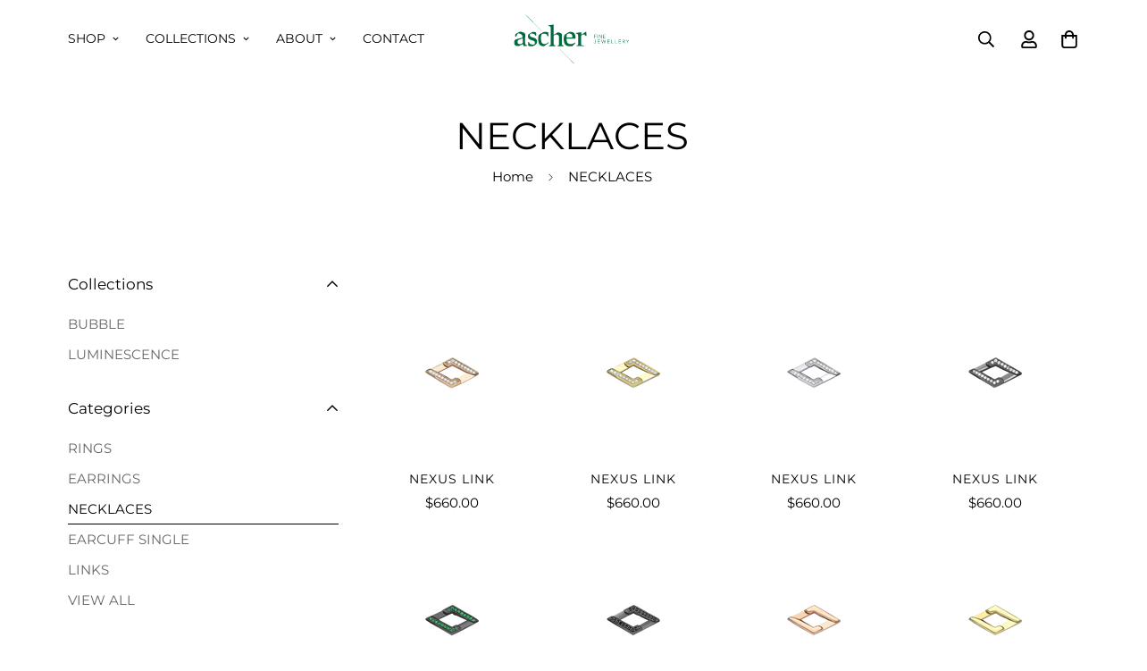

--- FILE ---
content_type: text/javascript; charset=utf-8
request_url: https://ascherjewelry.com/products/lml004.js
body_size: 768
content:
{"id":6654097850471,"title":"NEXUS LINK","handle":"lml004","description":"1.05gr 18K \u003cspan data-mce-fragment=\"1\"\u003eShiny \u003c\/span\u003ewhite gold nexus link with diamonds\u003cbr data-mce-fragment=\"1\"\u003e\n\u003cp data-mce-fragment=\"1\"\u003eCan be use with only Nexus Choker\u003c\/p\u003e\n\u003cbr data-mce-fragment=\"1\"\u003e\u003cstrong\u003eMETAL:\u003c\/strong\u003e 18K \u003cspan data-mce-fragment=\"1\"\u003eShiny \u003c\/span\u003eWhite Gold 1.05gr\u003cbr data-mce-fragment=\"1\"\u003e\u003cstrong\u003eSTONES: \u003c\/strong\u003e0.07ct diamonds\u003cbr\u003e\u003cbr\u003eProduct Code: LML004\u003cbr data-mce-fragment=\"1\"\u003eProduct Type: LINK\n\u003cdiv style=\"visibility: visible; left: 43px; top: 132px; opacity: 1;\" aria-describedby=\"bubble-3\" role=\"alertdialog\" class=\"jfk-bubble gtx-bubble\"\u003e\n\u003cdiv id=\"bubble-3\" class=\"jfk-bubble-content-id\"\u003e\n\u003cdiv style=\"min-width: 200px; max-width: 400px;\" id=\"gtx-host\"\u003e\u003c\/div\u003e\n\u003c\/div\u003e\n\u003cdiv tabindex=\"0\" role=\"button\" aria-label=\"Close\" class=\"jfk-bubble-closebtn-id jfk-bubble-closebtn\"\u003e\u003c\/div\u003e\n\u003cdiv style=\"left: 50px;\" class=\"jfk-bubble-arrow-id jfk-bubble-arrow jfk-bubble-arrowup\"\u003e\n\u003cdiv class=\"jfk-bubble-arrowimplbefore\"\u003e\u003c\/div\u003e\n\u003cdiv class=\"jfk-bubble-arrowimplafter\"\u003e\u003c\/div\u003e\n\u003c\/div\u003e\n\u003c\/div\u003e","published_at":"2022-04-06T09:44:36-04:00","created_at":"2022-04-06T09:44:35-04:00","vendor":"Ascher Jewelry","type":"Link","tags":["ascher","choker","gold","jewellery","jewelry","link","Luminescence","necklace","yellow"],"price":66000,"price_min":66000,"price_max":66000,"available":true,"price_varies":false,"compare_at_price":null,"compare_at_price_min":0,"compare_at_price_max":0,"compare_at_price_varies":false,"variants":[{"id":39685251661927,"title":"Default Title","option1":"Default Title","option2":null,"option3":null,"sku":"","requires_shipping":true,"taxable":true,"featured_image":null,"available":true,"name":"NEXUS LINK","public_title":null,"options":["Default Title"],"price":66000,"weight":105000,"compare_at_price":null,"inventory_management":"shopify","barcode":"","requires_selling_plan":false,"selling_plan_allocations":[]}],"images":["\/\/cdn.shopify.com\/s\/files\/1\/0277\/6121\/3543\/products\/LML004.png?v=1660576553","\/\/cdn.shopify.com\/s\/files\/1\/0277\/6121\/3543\/products\/LMN008_LML004.png?v=1660576558","\/\/cdn.shopify.com\/s\/files\/1\/0277\/6121\/3543\/products\/LMN008W_LML004.png?v=1665610286","\/\/cdn.shopify.com\/s\/files\/1\/0277\/6121\/3543\/products\/LMN008W_LML004_1d1f50bf-34cc-429c-bdeb-ef03aaa8e4fd.jpg?v=1665610286","\/\/cdn.shopify.com\/s\/files\/1\/0277\/6121\/3543\/products\/LMN008Y_LML004.jpg?v=1665610286"],"featured_image":"\/\/cdn.shopify.com\/s\/files\/1\/0277\/6121\/3543\/products\/LML004.png?v=1660576553","options":[{"name":"Title","position":1,"values":["Default Title"]}],"url":"\/products\/lml004","media":[{"alt":null,"id":22238430036071,"position":1,"preview_image":{"aspect_ratio":1.0,"height":2000,"width":2000,"src":"https:\/\/cdn.shopify.com\/s\/files\/1\/0277\/6121\/3543\/products\/LML004.png?v=1660576553"},"aspect_ratio":1.0,"height":2000,"media_type":"image","src":"https:\/\/cdn.shopify.com\/s\/files\/1\/0277\/6121\/3543\/products\/LML004.png?v=1660576553","width":2000},{"alt":null,"id":22238430134375,"position":2,"preview_image":{"aspect_ratio":1.0,"height":2000,"width":2000,"src":"https:\/\/cdn.shopify.com\/s\/files\/1\/0277\/6121\/3543\/products\/LMN008_LML004.png?v=1660576558"},"aspect_ratio":1.0,"height":2000,"media_type":"image","src":"https:\/\/cdn.shopify.com\/s\/files\/1\/0277\/6121\/3543\/products\/LMN008_LML004.png?v=1660576558","width":2000},{"alt":null,"id":22441926656103,"position":3,"preview_image":{"aspect_ratio":1.0,"height":2000,"width":2000,"src":"https:\/\/cdn.shopify.com\/s\/files\/1\/0277\/6121\/3543\/products\/LMN008W_LML004.png?v=1665610286"},"aspect_ratio":1.0,"height":2000,"media_type":"image","src":"https:\/\/cdn.shopify.com\/s\/files\/1\/0277\/6121\/3543\/products\/LMN008W_LML004.png?v=1665610286","width":2000},{"alt":null,"id":22441926328423,"position":4,"preview_image":{"aspect_ratio":0.667,"height":1210,"width":807,"src":"https:\/\/cdn.shopify.com\/s\/files\/1\/0277\/6121\/3543\/products\/LMN008W_LML004_1d1f50bf-34cc-429c-bdeb-ef03aaa8e4fd.jpg?v=1665610286"},"aspect_ratio":0.667,"height":1210,"media_type":"image","src":"https:\/\/cdn.shopify.com\/s\/files\/1\/0277\/6121\/3543\/products\/LMN008W_LML004_1d1f50bf-34cc-429c-bdeb-ef03aaa8e4fd.jpg?v=1665610286","width":807},{"alt":null,"id":22441926295655,"position":5,"preview_image":{"aspect_ratio":0.666,"height":1262,"width":841,"src":"https:\/\/cdn.shopify.com\/s\/files\/1\/0277\/6121\/3543\/products\/LMN008Y_LML004.jpg?v=1665610286"},"aspect_ratio":0.666,"height":1262,"media_type":"image","src":"https:\/\/cdn.shopify.com\/s\/files\/1\/0277\/6121\/3543\/products\/LMN008Y_LML004.jpg?v=1665610286","width":841}],"requires_selling_plan":false,"selling_plan_groups":[]}

--- FILE ---
content_type: text/javascript; charset=utf-8
request_url: https://ascherjewelry.com/products/lml009.js
body_size: 409
content:
{"id":6654099882087,"title":"NEXUS LINK","handle":"lml009","description":"\u003cp\u003e\u003cspan style=\"vertical-align: inherit;\"\u003e\u003cspan style=\"vertical-align: inherit;\"\u003e1.05gr 18K \u003cspan data-mce-fragment=\"1\"\u003eShiny \u003c\/span\u003erose gold nexus link\u003c\/span\u003e\u003c\/span\u003e\u003cbr data-mce-fragment=\"1\"\u003e\u003c\/p\u003e\n\u003cp\u003e\u003cspan data-mce-fragment=\"1\"\u003eCan be use with only Nexus Choker\u003c\/span\u003e\u003c\/p\u003e\n\u003cp\u003e\u003cbr data-mce-fragment=\"1\"\u003e\u003cstrong\u003e\u003cspan style=\"vertical-align: inherit;\"\u003e\u003cspan style=\"vertical-align: inherit;\"\u003eMETAL:\u003c\/span\u003e\u003c\/span\u003e\u003c\/strong\u003e\u003cspan style=\"vertical-align: inherit;\"\u003e\u003cspan style=\"vertical-align: inherit;\"\u003e 18K \u003cspan data-mce-fragment=\"1\"\u003eShiny \u003c\/span\u003eRose Gold 1.05gr\u003c\/span\u003e\u003c\/span\u003e\u003cbr data-mce-fragment=\"1\"\u003e\u003cbr data-mce-fragment=\"1\"\u003e\u003cspan style=\"vertical-align: inherit;\"\u003e\u003cspan style=\"vertical-align: inherit;\"\u003eProduct Code: LML009 \u003c\/span\u003e\u003c\/span\u003e\u003cbr data-mce-fragment=\"1\"\u003e\u003cspan style=\"vertical-align: inherit;\"\u003e\u003cspan style=\"vertical-align: inherit;\"\u003eProduct Type: LINK\u003c\/span\u003e\u003c\/span\u003e\u003c\/p\u003e","published_at":"2022-04-06T10:01:53-04:00","created_at":"2022-04-06T10:01:38-04:00","vendor":"Ascher Jewelry","type":"Link","tags":["black","gold","jewellery","jewelry","link","Luminescence","necklace","yellow"],"price":35000,"price_min":35000,"price_max":35000,"available":true,"price_varies":false,"compare_at_price":null,"compare_at_price_min":0,"compare_at_price_max":0,"compare_at_price_varies":false,"variants":[{"id":39685261459559,"title":"Default Title","option1":"Default Title","option2":null,"option3":null,"sku":"","requires_shipping":true,"taxable":true,"featured_image":null,"available":true,"name":"NEXUS LINK","public_title":null,"options":["Default Title"],"price":35000,"weight":1,"compare_at_price":null,"inventory_management":"shopify","barcode":"","requires_selling_plan":false,"selling_plan_allocations":[]}],"images":["\/\/cdn.shopify.com\/s\/files\/1\/0277\/6121\/3543\/products\/LML009.png?v=1660576744","\/\/cdn.shopify.com\/s\/files\/1\/0277\/6121\/3543\/products\/LMN008_LML009.png?v=1660576747"],"featured_image":"\/\/cdn.shopify.com\/s\/files\/1\/0277\/6121\/3543\/products\/LML009.png?v=1660576744","options":[{"name":"Title","position":1,"values":["Default Title"]}],"url":"\/products\/lml009","media":[{"alt":null,"id":22238454710375,"position":1,"preview_image":{"aspect_ratio":1.0,"height":2000,"width":2000,"src":"https:\/\/cdn.shopify.com\/s\/files\/1\/0277\/6121\/3543\/products\/LML009.png?v=1660576744"},"aspect_ratio":1.0,"height":2000,"media_type":"image","src":"https:\/\/cdn.shopify.com\/s\/files\/1\/0277\/6121\/3543\/products\/LML009.png?v=1660576744","width":2000},{"alt":null,"id":22238454841447,"position":2,"preview_image":{"aspect_ratio":1.0,"height":2000,"width":2000,"src":"https:\/\/cdn.shopify.com\/s\/files\/1\/0277\/6121\/3543\/products\/LMN008_LML009.png?v=1660576747"},"aspect_ratio":1.0,"height":2000,"media_type":"image","src":"https:\/\/cdn.shopify.com\/s\/files\/1\/0277\/6121\/3543\/products\/LMN008_LML009.png?v=1660576747","width":2000}],"requires_selling_plan":false,"selling_plan_groups":[]}

--- FILE ---
content_type: text/javascript; charset=utf-8
request_url: https://ascherjewelry.com/products/lml001-1.js
body_size: 107
content:
{"id":6654096605287,"title":"NEXUS LINK","handle":"lml001-1","description":"\u003cp\u003e1.05gr 18K black gold matte brushed finish, nexus link with diamonds\u003c\/p\u003e\n\u003cp\u003eCan be use with only Nexus Choker\u003cbr data-mce-fragment=\"1\"\u003e\u003cbr data-mce-fragment=\"1\"\u003e\u003cstrong\u003eMETAL: \u003c\/strong\u003e18K Black Gold 1.05gr\u003cbr data-mce-fragment=\"1\"\u003e\u003cstrong\u003eSTONES:\u003c\/strong\u003e 0.07ct d\u003cspan data-mce-fragment=\"1\"\u003eiamonds\u003c\/span\u003e\u003cbr data-mce-fragment=\"1\"\u003e\u003cbr data-mce-fragment=\"1\"\u003eProduct Code: LML001\u003cbr data-mce-fragment=\"1\"\u003eProduct Type: LINK\u003c\/p\u003e\n\u003cdiv style=\"position: absolute; visibility: hidden; left: 95.6818px; top: 141.634px; width: 66.9517px; height: 19.0909px;\" id=\"gtx-anchor\"\u003e\u003c\/div\u003e\n\u003cdiv style=\"visibility: visible; left: 114px; top: -18px; opacity: 1;\" aria-describedby=\"bubble-8\" role=\"alertdialog\" class=\"jfk-bubble gtx-bubble\"\u003e\n\u003cdiv id=\"bubble-8\" class=\"jfk-bubble-content-id\"\u003e\n\u003cdiv style=\"min-width: 200px; max-width: 400px;\" id=\"gtx-host\"\u003e\u003c\/div\u003e\n\u003c\/div\u003e\n\u003cdiv tabindex=\"0\" role=\"button\" aria-label=\"Close\" class=\"jfk-bubble-closebtn-id jfk-bubble-closebtn\"\u003e\u003c\/div\u003e\n\u003cdiv style=\"left: 121.185px;\" class=\"jfk-bubble-arrow-id jfk-bubble-arrow jfk-bubble-arrowdown\"\u003e\n\u003cdiv class=\"jfk-bubble-arrowimplbefore\"\u003e\u003c\/div\u003e\n\u003cdiv class=\"jfk-bubble-arrowimplafter\"\u003e\u003c\/div\u003e\n\u003c\/div\u003e\n\u003c\/div\u003e","published_at":"2022-04-06T09:35:38-04:00","created_at":"2022-04-06T09:34:56-04:00","vendor":"Ascher Jewelry","type":"Link","tags":["black","choker","jewellery","jewelry","link","Luminescence","necklace"],"price":66000,"price_min":66000,"price_max":66000,"available":true,"price_varies":false,"compare_at_price":null,"compare_at_price_min":0,"compare_at_price_max":0,"compare_at_price_varies":false,"variants":[{"id":39842792374375,"title":"Default Title","option1":"Default Title","option2":null,"option3":null,"sku":"","requires_shipping":true,"taxable":true,"featured_image":null,"available":true,"name":"NEXUS LINK","public_title":null,"options":["Default Title"],"price":66000,"weight":1050,"compare_at_price":null,"inventory_management":"shopify","barcode":"","requires_selling_plan":false,"selling_plan_allocations":[]}],"images":["\/\/cdn.shopify.com\/s\/files\/1\/0277\/6121\/3543\/products\/LML001.png?v=1660576464","\/\/cdn.shopify.com\/s\/files\/1\/0277\/6121\/3543\/products\/LMN008_LML001.png?v=1660576464"],"featured_image":"\/\/cdn.shopify.com\/s\/files\/1\/0277\/6121\/3543\/products\/LML001.png?v=1660576464","options":[{"name":"Title","position":1,"values":["Default Title"]}],"url":"\/products\/lml001-1","media":[{"alt":null,"id":22238405623911,"position":1,"preview_image":{"aspect_ratio":1.0,"height":2000,"width":2000,"src":"https:\/\/cdn.shopify.com\/s\/files\/1\/0277\/6121\/3543\/products\/LML001.png?v=1660576464"},"aspect_ratio":1.0,"height":2000,"media_type":"image","src":"https:\/\/cdn.shopify.com\/s\/files\/1\/0277\/6121\/3543\/products\/LML001.png?v=1660576464","width":2000},{"alt":null,"id":22238408147047,"position":2,"preview_image":{"aspect_ratio":1.0,"height":2000,"width":2000,"src":"https:\/\/cdn.shopify.com\/s\/files\/1\/0277\/6121\/3543\/products\/LMN008_LML001.png?v=1660576464"},"aspect_ratio":1.0,"height":2000,"media_type":"image","src":"https:\/\/cdn.shopify.com\/s\/files\/1\/0277\/6121\/3543\/products\/LMN008_LML001.png?v=1660576464","width":2000}],"requires_selling_plan":false,"selling_plan_groups":[]}

--- FILE ---
content_type: text/javascript
request_url: https://ascherjewelry.com/cdn/shop/t/6/assets/collection.min.js?v=32376662238228759681646725305
body_size: 5345
content:
!function(){var t={4558:function(t,e,i){"use strict";i.r(e),i.d(e,{MinimogEvents:function(){return s},MinimogTheme:function(){return o},MinimogSettings:function(){return r},MinimogStrings:function(){return a},MinimogLibs:function(){return c}});var n=i(8971);window.MinimogEvents=window.MinimogEvents||new n.Z,window._ThemeEvent=window.MinimogEvents;const s=window.MinimogEvents,o=window.MinimogTheme||{},r=window.MinimogSettings||{},a=window.MinimogStrings||{},c=window.MinimogLibs||{}},6295:function(t,e,i){"use strict";i.r(e);i(2422);e.default=new class{constructor(){return this.component=this.component.bind(this),this.component}component(t,e){for(var i=arguments.length,n=new Array(i>2?i-2:0),s=2;s<i;s++)n[s-2]=arguments[s];if("function"==typeof t)return t({...e,children:n});n&&(n=n.filter((t=>null!==t))),e&&(e.class&&(e.className=e.class),delete e.children);let o="fragment"!==t?function(t,e){e=e||{};let i=document.createElement(t);try{i=Object.assign(i,e)}catch{const t=Object.keys(e);for(let n=0;n<t.length;n++)"dataSet"!==e[n]&&i.setAttribute(t[n],e[t[n]])}return i}(t,e):document.createDocumentFragment();if(-1!==["svg","path","rect","text","circle","g"].indexOf(t)){o=document.createElementNS("http://www.w3.org/2000/svg",t);for(const t in e){const i="className"===t?"class":t;o.setAttribute(i,e[t])}}for(const t of n)Array.isArray(t)?o.append(...t):o.append(t);if(e?.dataSet)for(const t in e.dataSet)Object.prototype.hasOwnProperty.call(e.dataSet,t)&&(o.dataset[t]=e.dataSet[t]);return e&&!window.__aleartedJSXData&&Object.keys(e).find((t=>t.match(/^data-/)))&&(alert("Do not use data-* in your JSX component! Use dataSet instead!! - Check the console.trace for more info"),window.__aleartedJSXData=!0),e?.ref&&("function"==typeof e.ref?e.ref(o):e.ref=o),e?.on&&Object.entries(e.on).forEach((t=>{let[e,i]=t;o.addEventListener(e,i)})),e?.style&&Object.entries(e.style).forEach((t=>{let[e,i]=t;o.style.setProperty(e,i)})),o}}},8971:function(t,e,i){"use strict";i.d(e,{X:function(){return n},Z:function(){return s}});const n=t=>{let{context:e=document.documentElement,event:i="click",selector:n,handler:s,capture:o=!1}=t;const r=function(t){for(let e=t.target;e&&e!==this;e=e.parentNode)if(e.matches(n)){s.call(e,t,e);break}};return e.addEventListener(i,r,o),()=>{e.removeEventListener(i,r,o)}};class s{constructor(){this.events={}}get evts(){return Object.keys(this.events)}subscribe(t,e){return this.events[t]=this.events[t]||[],this.events[t].push(e),()=>this.unSubscribe(t,e)}unSubscribe(t,e){const i=this.events[t];if(i&&Array.isArray(i))for(let t=0;t<i.length;t++)if(i[t]===e){i.splice(t,1);break}}emit(t){for(var e=arguments.length,i=new Array(e>1?e-1:0),n=1;n<e;n++)i[n-1]=arguments[n];(this.events[t]||[]).forEach((t=>{t(...i)}))}}},2422:function(){!function(){function t(){var t=Array.prototype.slice.call(arguments),e=document.createDocumentFragment();t.forEach((function(t){var i=t instanceof Node;e.appendChild(i?t:document.createTextNode(String(t)))})),this.appendChild(e)}[Element.prototype,Document.prototype,DocumentFragment.prototype].forEach((function(e){e.hasOwnProperty("append")||Object.defineProperty(e,"append",{configurable:!0,enumerable:!0,writable:!0,value:t})}))}()},643:function(t){var e="complete",i="canceled";function n(t,e,i){Math.max(0,e),Math.max(0,i),t.self===t?t.scrollTo(e,i):(t.scrollLeft=e,t.scrollTop=i)}function s(t){var i=t._scrollSettings;if(i){var o=i.maxSynchronousAlignments,r=function(t,e){var i,n,s,o,r,a,c,l=t.align,d=t.target.getBoundingClientRect(),h=l&&null!=l.left?l.left:.5,u=l&&null!=l.top?l.top:.5,f=l&&null!=l.leftOffset?l.leftOffset:0,m=l&&null!=l.topOffset?l.topOffset:0,g=h,p=u;if(t.isWindow(e))a=Math.min(d.width,e.innerWidth),c=Math.min(d.height,e.innerHeight),n=d.left+e.pageXOffset-e.innerWidth*g+a*g,s=d.top+e.pageYOffset-e.innerHeight*p+c*p,n-=f,s-=m,n=t.align.lockX?e.pageXOffset:n,s=t.align.lockY?e.pageYOffset:s,o=n-e.pageXOffset,r=s-e.pageYOffset;else{a=d.width,c=d.height,i=e.getBoundingClientRect();var v=d.left-(i.left-e.scrollLeft),b=d.top-(i.top-e.scrollTop);n=v+a*g-e.clientWidth*g,s=b+c*p-e.clientHeight*p,n-=f,s-=m,n=Math.max(Math.min(n,e.scrollWidth-e.clientWidth),0),s=Math.max(Math.min(s,e.scrollHeight-e.clientHeight),0),n=t.align.lockX?e.scrollLeft:n,s=t.align.lockY?e.scrollTop:s,o=n-e.scrollLeft,r=s-e.scrollTop}return{x:n,y:s,differenceX:o,differenceY:r}}(i,t),a=Date.now()-i.startTime,c=Math.min(1/i.time*a,1);if(i.endIterations>=o)return n(t,r.x,r.y),t._scrollSettings=null,i.end(e);var l=1-i.ease(c);if(n(t,r.x-r.differenceX*l,r.y-r.differenceY*l),a>=i.time)return i.endIterations++,i.scrollAncestor&&s(i.scrollAncestor),void s(t);!function(t){if("requestAnimationFrame"in window)return window.requestAnimationFrame(t);setTimeout(t,16)}(s.bind(null,t))}}function o(t){return t.self===t}function r(t){return"pageXOffset"in t||(t.scrollHeight!==t.clientHeight||t.scrollWidth!==t.clientWidth)&&"hidden"!==getComputedStyle(t).overflow}function a(){return!0}function c(t){if(t.assignedSlot)return c(t.assignedSlot);if(t.parentElement)return"BODY"===t.parentElement.tagName?t.parentElement.ownerDocument.defaultView||t.parentElement.ownerDocument.ownerWindow:t.parentElement;if(t.getRootNode){var e=t.getRootNode();if(11===e.nodeType)return e.host}}t.exports=function(t,n,l){if(t){"function"==typeof n&&(l=n,n=null),n||(n={}),n.time=isNaN(n.time)?1e3:n.time,n.ease=n.ease||function(t){return 1-Math.pow(1-t,t/2)},n.align=n.align||{};var d=c(t),h=1,u=n.validTarget||a,f=n.isScrollable;n.debug;for(var m=[];d;)if(n.debug,u(d,h)&&(f?f(d,r):r(d))&&(h++,m.push(d)),!(d=c(d))){g(e);break}return m.reduce(((e,r,a)=>function(t,e,n,r,a){var c,l=!e._scrollSettings,d=e._scrollSettings,h=Date.now(),u={passive:!0};function f(t){e._scrollSettings=null,e.parentElement&&e.parentElement._scrollSettings&&e.parentElement._scrollSettings.end(t),n.debug,a(t),c&&(e.removeEventListener("touchstart",c,u),e.removeEventListener("wheel",c,u))}d&&d.end(i);var m=n.maxSynchronousAlignments;return null==m&&(m=3),e._scrollSettings={startTime:h,endIterations:0,target:t,time:n.time,ease:n.ease,align:n.align,isWindow:n.isWindow||o,maxSynchronousAlignments:m,end:f,scrollAncestor:r},"cancellable"in n&&!n.cancellable||(c=f.bind(null,i),e.addEventListener("touchstart",c,u),e.addEventListener("wheel",c,u)),l&&s(e),c}(t,r,n,m[a+1],g)),null)}function g(t){--h||l&&l(t)}}}},e={};function i(n){var s=e[n];if(void 0!==s)return s.exports;var o=e[n]={exports:{}};return t[n](o,o.exports,i),o.exports}i.n=function(t){var e=t&&t.__esModule?function(){return t.default}:function(){return t};return i.d(e,{a:e}),e},i.d=function(t,e){for(var n in e)i.o(e,n)&&!i.o(t,n)&&Object.defineProperty(t,n,{enumerable:!0,get:e[n]})},i.o=function(t,e){return Object.prototype.hasOwnProperty.call(t,e)},i.r=function(t){"undefined"!=typeof Symbol&&Symbol.toStringTag&&Object.defineProperty(t,Symbol.toStringTag,{value:"Module"}),Object.defineProperty(t,"__esModule",{value:!0})},function(){"use strict";function t(t,e,i){return e in t?Object.defineProperty(t,e,{value:i,enumerable:!0,configurable:!0,writable:!0}):t[e]=i,t}function e(t){var e=this;let i,n=arguments.length>1&&void 0!==arguments[1]?arguments[1]:300;return function(){for(var s=arguments.length,o=new Array(s),r=0;r<s;r++)o[r]=arguments[r];clearTimeout(i),i=setTimeout((()=>t.apply(e,o)),n)}}var n=i(8971),s=i(6295).default;const o={mode:"same-origin",credentials:"same-origin",headers:{"X-Requested-With":"XMLHttpRequest","Content-Type":"application/json"}};function r(){return JSON.parse(JSON.stringify(o))}new Map;const a=new Map;new Map;i(643);const{themeScriptURLs:c,themeStyleURLs:l}=window;i(4558).MinimogSettings,i(6295).default;function d(){let t=arguments.length>0&&void 0!==arguments[0]?arguments[0]:{},e=arguments.length>1&&void 0!==arguments[1]?arguments[1]:document;const i=Object.entries(t).reduce(((t,i)=>{let[n,s]=i;const o="string"==typeof s,r=o?"querySelector":"querySelectorAll",a=o?s:s[0];return t[n]=e?.[r]?.(a),!o&&t[n]&&(t[n]=[...t[n]]),t}),{});return i}window.__getSectionInstanceByType=t=>window.Shopify.theme.sections.instances.find((e=>e.type===t));document.querySelector("#scroll-to-top-target");function h(t){var e,i,n,s,o,r=[];for(e=document.getElementsByClassName("select-items"),i=document.getElementsByClassName("select-selected"),s=e.length,o=i.length,n=0;n<o;n++)t==i[n]?r.push(n):i[n].classList.remove("select-arrow-active");for(n=0;n<s;n++)r.indexOf(n)&&e[n].classList.add("select-hide")}document.addEventListener("click",h);class u{constructor(i){let n=arguments.length>1&&void 0!==arguments[1]?arguments[1]:this.defaultOptions;t(this,"defaultOptions",{presetContentHeight:!1,duration:300,callback:()=>{}}),t(this,"selectors",{items:[".sf__accordion-item"],buttons:[".sf__accordion-button"],contents:[".sf__accordion-content"]}),t(this,"openClass","open"),t(this,"initClass","acc-initialized"),t(this,"removeEvents",null),t(this,"destroy",(()=>{this.removeEvents(),window.removeEventListener("resize",this.debouncedSetContentHeight)})),t(this,"setContentOpacity",(()=>{this.domNodes.contents.forEach((t=>t.style.opacity=1))})),t(this,"setItemOverflowState",(()=>{this.domNodes?.items?.forEach(((t,e)=>{let i=this.domNodes?.contents?.[e];const n=t?.classList?.contains?.(this.openClass)?"remove":"add";i?.classList?.[n]?.("overflow-hidden")}))})),t(this,"setContentHeight",(()=>{this.domNodes=d(this.selectors,this.container);const{items:t,contents:e}=this.domNodes;t.forEach(((t,i)=>{if(t?.classList.contains(this.openClass)){t?.style?.setProperty("--content-max-height","auto");const n=e?.[i]?.scrollHeight;t?.style?.setProperty("--content-max-height",`${n}px`)}else t?.style?.setProperty("--content-max-height",0);e?.[i]?.classList?.add("max-height-set")})),this.setItemOverflowState(),this.setContentOpacity()})),t(this,"toggle",(t=>{const e=this.domNodes?.items?.[t],i=this.domNodes?.contents?.[t],n=e?.classList?.contains(this.openClass);e?.classList?.toggle(this.openClass);const s=n?0:this.domNodes?.contents?.[t]?.scrollHeight;e?.style.setProperty("--content-max-height",`${s}px`),n?i?.classList?.add("overflow-hidden"):setTimeout((()=>{i?.classList?.remove("overflow-hidden")}),350)})),i&&!i.classList.contains(this.initClass)&&(this.container=i,this.domNodes=d(this.selectors,this.container),this.options=Object.assign({},this.defaultOptions,n),this.debouncedSetContentHeight=e(this.setContentHeight.bind(this),300),this.init())}init(){this.container?.style?.setProperty("--duration",` ${this.options.duration}ms`),this.removeEvents=(0,n.X)({context:this.container,selector:this.selectors.buttons[0],handler:(t,e)=>{e.classList.add("pointer-events-none");const i=this.domNodes.buttons.indexOf(e);this.toggle(i),setTimeout((()=>{e.classList.remove("pointer-events-none")}),350)}}),this.options.presetContentHeight?window.requestAnimationFrame(this.setContentHeight):(this.setItemOverflowState(),this.setContentOpacity()),window.addEventListener("resize",this.debouncedSetContentHeight),"function"==typeof this.options.callback&&this.options.callback(),this.container.classList.add(this.initClass)}}var f=i(4558).MinimogSettings,m=i(4558).MinimogTheme;m.Collection=new class{constructor(){t(this,"selectors",{section:'section[data-section-type="collection-template"]',toolbar:".sf__collection-toolbar",cols:[".sf__gridColumn-view button"],productContainer:"[data-product-container]",loadMoreBtn:"[data-load-more]",sidebar:".sf__sidebar",sidebarContent:".sf__sidebar-content",openSidebar:".sf__sidebar-open",closeSidebar:".sf__sidebar-close",filtersWrapper:".sf__filter-wrapper"}),t(this,"mobileSortingSelectors",{openSorting:".sf__sortmb-icon",closeSorting:".sf__hidden-sortmb",sortingWrapper:".sf__sortmb-wrapper",sortingList:".sf__sortmb-list"}),t(this,"sectionId",void 0),t(this,"isDesignMode",f.design_mode),t(this,"currentPage",1),t(this,"paginationType",void 0),t(this,"totalPages",void 0),t(this,"totalProducts",void 0),t(this,"infiniteLoadingObserver",void 0),t(this,"showColSwitchers",void 0),t(this,"cachedCol",void 0),t(this,"initialCol",void 0),t(this,"activeCol",void 0),t(this,"STORAGE_KEY","gridColumnViews"),t(this,"MAX_COL_BY_SCREEN_SIZE",{mobile:2,tablet:4,desktop:5}),t(this,"enableFilters",void 0),t(this,"enableSorting",void 0),t(this,"filtersType",void 0),t(this,"filtersPosition",void 0),t(this,"accordions",void 0),t(this,"sideEffectEventsAdded",!1),t(this,"init",(()=>{this.domNodes=d(this.selectors),this.mbSortingNodes=d(this.mobileSortingSelectors),this.setData(),this.productCount&&(this.initGridView(),this.initFilters(),this.initMobileSorting(),this.initProducts()),this.sideEffectEventsAdded=!0})),t(this,"setData",(()=>{const{section:t,productContainer:e}=this.domNodes;this.sectionId=t.dataset.sectionId,this.paginationType=t.dataset.paginationType,this.productCount=Number(t.dataset.productCount),this.totalPages=Number(e?.dataset?.totalPages),this.activeCol=null,this.currentPage=1,this.initialCol=Number(t.dataset.initialColumn),this.cachedCol=Number(window.localStorage.getItem(this.STORAGE_KEY)),this.showColSwitchers="true"===t.dataset.showColSwitchers,this.enableFilters="true"===t.dataset.enableFilters,this.enableSorting="true"===t.dataset.enableSorting,this.filtersType=t.dataset.filtersType,this.filtersPosition=t.dataset.filtersPosition})),t(this,"initGridView",(()=>{!function(t){let e,i,n,s,o,r,a,c,l,d,u;if(e=t.getElementsByClassName("sf__custom-select"),s=e.length,e.length>0)for(i=0;i<s;i++){for(r=e[i].getElementsByTagName("select")[0],o=r.length,a=document.createElement("DIV"),a.setAttribute("class","select-selected"),u=document.createElement("SPAN"),u.innerHTML=r.options[r.selectedIndex]?.innerHTML,e[i].appendChild(a),a.appendChild(u),d=document.createElement("SPAN"),d.innerHTML='<svg fill="currentColor" xmlns="http://www.w3.org/2000/svg" viewBox="0 0 448 512"><path d="M441.9 167.3l-19.8-19.8c-4.7-4.7-12.3-4.7-17 0L224 328.2 42.9 147.5c-4.7-4.7-12.3-4.7-17 0L6.1 167.3c-4.7 4.7-4.7 12.3 0 17l209.4 209.4c4.7 4.7 12.3 4.7 17 0l209.4-209.4c4.7-4.7 4.7-12.3 0-17z"/></svg>',d.setAttribute("class","select-arrow"),a.appendChild(d),c=document.createElement("DIV"),c.setAttribute("class","select-items select-hide"),n=0;n<o;n++)l=document.createElement("DIV"),l.innerHTML=r.options[n].innerHTML,r.options[n].getAttribute("selected")&&l.setAttribute("class","same-as-selected"),l.addEventListener("click",(function(t){let e,i,n,s,o,r,a;for(s=this.parentNode.parentNode.getElementsByTagName("select")[0],r=s.length,o=this.parentNode.previousSibling,i=0;i<r;i++)if(s.options[i].innerHTML==this.innerHTML){for(s.selectedIndex=i,o.childNodes[0].innerHTML=this.innerHTML,e=this.parentNode.getElementsByClassName("same-as-selected"),a=e.length,n=0;n<a;n++)e[n].removeAttribute("class");this.setAttribute("class","same-as-selected");break}s.dispatchEvent(new Event("change")),s.dispatchEvent(new Event("click")),o.click()})),c.appendChild(l);e[i].appendChild(c),a.addEventListener("click",(function(t){t.stopPropagation(),h(this),this.nextSibling.classList.toggle("select-hide"),this.classList.toggle("select-arrow-active")}))}}(this.domNodes.section),this.toggleView(this.isDesignMode?this.initialCol:this.cachedCol),this.updateViewByScreen(),(0,n.X)({selector:this.selectors.cols[0],context:this.domNodes.toolbar,handler:(t,e)=>this.toggleView(Number(e.dataset.column))}),this.initLoadMore(),this.sideEffectEventsAdded||window.addEventListener("resize",e(this.updateViewByScreen,500))})),t(this,"initFilters",(()=>{if(!this.enableFilters)return;const{sidebar:t,openSidebar:e,closeSidebar:i}=this.domNodes;window.requestAnimationFrame(this.initAccordions),e.addEventListener("click",this.openSidebarFilter),i.addEventListener("click",this.closeSidebarFilter),t.addEventListener("click",(e=>e.target===t&&this.closeSidebarFilter()))})),t(this,"initMobileSorting",(()=>{if(!this.enableSorting)return;const{openSorting:t,closeSorting:e,sortingWrapper:i}=this.mbSortingNodes;t.addEventListener("click",this.openMobileSorting),e.addEventListener("click",this.closeMobileSorting),i.addEventListener("click",(t=>t.target===i&&this.closeMobileSorting()))})),t(this,"openMobileSorting",(()=>{const{sortingWrapper:t,sortingList:e}=this.mbSortingNodes;t.style.display="block",window.requestAnimationFrame((()=>{t.style.setProperty("--tw-bg-opacity","0.5"),e.style.setProperty("--tw-translate-y","0")}))})),t(this,"closeMobileSorting",(t=>{const{sortingWrapper:e,sortingList:i}=this.mbSortingNodes;e.style.setProperty("--tw-bg-opacity","0"),i.style.setProperty("--tw-translate-y","100%"),setTimeout((()=>e.style.setProperty("display","none")),300)})),t(this,"initAccordions",(()=>{this.accordions?.destroy?.();const{filtersWrapper:t}=this.domNodes;t.classList.remove("acc-initialized"),this.accordions=new u(t,{presetContentHeight:window.innerWidth>1280&&"fixed"!==this.filtersPosition,callback:()=>t.classList.add("opacity-100")})})),t(this,"openSidebarFilter",(()=>{const{sidebar:t,sidebarContent:e,section:i}=this.domNodes;t.style.display="block",window.requestAnimationFrame((()=>{t.style.setProperty("--tw-bg-opacity","0.5"),e.style.setProperty("--tw-translate-x","0"),this.accordions?.setContentHeight?.()})),i.classList.add("sidebar-open")})),t(this,"closeSidebarFilter",(()=>{const{sidebar:t,sidebarContent:e,section:i}=this.domNodes;i.classList.remove("sidebar-open"),(window.innerWidth<1280||"fixed"===t.dataset.type)&&(e.style.setProperty("--tw-translate-x","-100%"),t.style.removeProperty("--tw-bg-opacity"),setTimeout((()=>t.style.removeProperty("display")),300))})),t(this,"toggleView",(t=>{if(!t)return;const{cols:e,productContainer:i}=this.domNodes,n=this.activeCol||this.initialCol;this.showColSwitchers&&(e[n-1].classList.remove("active"),e[t-1].classList.add("active")),i.classList.remove(`sf__col-${n}`),i.classList.add(`sf__col-${t}`),window.localStorage.setItem(this.STORAGE_KEY,t),this.activeCol=t})),t(this,"updateViewByScreen",(()=>{if(1===this.activeCol)return;const t=this.getDeviceByScreenSize(),e=this.MAX_COL_BY_SCREEN_SIZE[t];e<this.activeCol&&this.toggleView(e)})),t(this,"getDeviceByScreenSize",(()=>window.innerWidth<768?"mobile":window.innerWidth<1024?"tablet":"desktop")),t(this,"initLoadMore",(()=>{if("paginate"===this.paginationType||this.totalPages<=1)return;const{loadMoreBtn:t}=this.domNodes;t.addEventListener("click",this.loadMoreProducts),"infinite"===this.paginationType&&(this.infiniteLoadingObserver=new IntersectionObserver((t=>{t.forEach((t=>{1===t.intersectionRatio&&this.loadMoreProducts()}))}),{threshold:1}),this.infiniteLoadingObserver.observe(t))})),t(this,"loadMoreProducts",(()=>{const t=this.currentPage+1;if(t>this.totalPages)return;const{productContainer:e,loadMoreBtn:i}=this.domNodes;this.toggleLoading(!0),function(t){let e=arguments.length>1&&void 0!==arguments[1]?arguments[1]:{};const{url:i,fromCache:n=!1,params:o={}}=e;return new Promise(((e,c)=>{const l=new URL(i||window.location.href);if(l.searchParams.set("section_id",t),Object.entries(o).forEach((t=>{let[e,i]=t;return l.searchParams.set(e,i)})),n){const t=a.get(l);if(t)return e(t)}fetch(l,r()).then((e=>{if(e.ok)return e.text();c(`Failed to load section: ${t}`)})).then((t=>{const i=s("div",null);i.innerHTML=t,a.set(l,i),e(i)})).catch(c)}))}(this.sectionId,{fromCache:!0,params:{page:t}}).then((t=>{t.querySelectorAll("[data-product-container] .sf__col-item").forEach((t=>e.firstElementChild.appendChild(t))),this.initProducts()})).catch((t=>{})).finally((()=>{this.toggleLoading(!1),this.currentPage=t,t>=this.totalPages&&(i.parentNode.remove(),this.infiniteLoadingObserver?.unobserve?.(i))}))})),t(this,"initProducts",(()=>{m.Products.initProductForms({context:this.domNodes.section}).then((()=>{m.CompareProduct?.setCompareButtonsState?.(),m.Wishlist?.setWishlistButtonsState?.()})).catch(console.error)})),t(this,"toggleLoading",(t=>{const{loadMoreBtn:e}=this.domNodes;if(e){const i=t?"add":"remove";e.classList[i]("sf-spinner-loading")}}))}}}()}();

--- FILE ---
content_type: text/javascript; charset=utf-8
request_url: https://ascherjewelry.com/products/lml002.js
body_size: 746
content:
{"id":6654097096807,"title":"NEXUS LINK","handle":"lml002","description":"\u003cp\u003e\u003cspan style=\"vertical-align: inherit;\" data-mce-style=\"vertical-align: inherit;\"\u003e\u003cspan style=\"vertical-align: inherit;\" data-mce-style=\"vertical-align: inherit;\"\u003e1.05gr 18K black gold, matte brushed finish, nexus link with tsavorites\u003c\/span\u003e\u003c\/span\u003e\u003c\/p\u003e\n\u003cp\u003eCan be use with only Nexus Choker\u003c\/p\u003e\n\u003cp\u003e\u003cstrong\u003e\u003cspan style=\"vertical-align: inherit;\" data-mce-style=\"vertical-align: inherit;\"\u003e\u003cspan style=\"vertical-align: inherit;\" data-mce-style=\"vertical-align: inherit;\"\u003eMETAL: \u003c\/span\u003e\u003c\/span\u003e\u003c\/strong\u003e\u003cspan style=\"vertical-align: inherit;\" data-mce-style=\"vertical-align: inherit;\"\u003e\u003cspan style=\"vertical-align: inherit;\" data-mce-style=\"vertical-align: inherit;\"\u003e18K Black Gold 1.05gr\u003c\/span\u003e\u003c\/span\u003e\u003cbr data-mce-fragment=\"1\"\u003e\u003cstrong\u003e\u003cspan style=\"vertical-align: inherit;\" data-mce-style=\"vertical-align: inherit;\"\u003e\u003cspan style=\"vertical-align: inherit;\" data-mce-style=\"vertical-align: inherit;\"\u003eSTONES:\u003c\/span\u003e\u003c\/span\u003e\u003c\/strong\u003e\u003cspan style=\"vertical-align: inherit;\" data-mce-style=\"vertical-align: inherit;\"\u003e\u003cspan style=\"vertical-align: inherit;\" data-mce-style=\"vertical-align: inherit;\"\u003e 0.10ct t\u003c\/span\u003e\u003cspan style=\"vertical-align: inherit;\" data-mce-style=\"vertical-align: inherit;\"\u003esavorites\u003c\/span\u003e\u003c\/span\u003e\u003cbr data-mce-fragment=\"1\"\u003e\u003cbr data-mce-fragment=\"1\"\u003e\u003cspan style=\"vertical-align: inherit;\" data-mce-style=\"vertical-align: inherit;\"\u003e\u003cspan style=\"vertical-align: inherit;\" data-mce-style=\"vertical-align: inherit;\"\u003eProduct Code: LML002\u003c\/span\u003e\u003c\/span\u003e\u003cbr data-mce-fragment=\"1\"\u003e\u003cspan style=\"vertical-align: inherit;\" data-mce-style=\"vertical-align: inherit;\"\u003e\u003cspan style=\"vertical-align: inherit;\" data-mce-style=\"vertical-align: inherit;\"\u003eProduct Type: LINK\u003c\/span\u003e\u003c\/span\u003e\u003c\/p\u003e\n\u003cdiv style=\"position: absolute; visibility: hidden; left: 95.6875px; top: 139.6px; width: 66.95px; height: 18.4px;\" id=\"gtx-anchor\" data-mce-style=\"position: absolute; visibility: hidden; left: 95.6875px; top: 139.6px; width: 66.95px; height: 18.4px;\"\u003e\u003c\/div\u003e\n\u003cdiv style=\"visibility: visible; left: 114px; top: -18px; opacity: 1;\" aria-describedby=\"bubble-3\" role=\"alertdialog\" class=\"jfk-bubble gtx-bubble\" data-mce-style=\"visibility: visible; left: 114px; top: -18px; opacity: 1;\"\u003e\n\u003cdiv id=\"bubble-3\" class=\"jfk-bubble-content-id\"\u003e\n\u003cdiv style=\"min-width: 200px; max-width: 400px;\" id=\"gtx-host\" data-mce-style=\"min-width: 200px; max-width: 400px;\"\u003e\u003c\/div\u003e\n\u003c\/div\u003e\n\u003cdiv tabindex=\"0\" role=\"button\" aria-label=\"Close\" class=\"jfk-bubble-closebtn-id jfk-bubble-closebtn\"\u003e\u003c\/div\u003e\n\u003cdiv style=\"left: 120.688px;\" class=\"jfk-bubble-arrow-id jfk-bubble-arrow jfk-bubble-arrowdown\" data-mce-style=\"left: 120.688px;\"\u003e\n\u003cdiv class=\"jfk-bubble-arrowimplbefore\"\u003e\u003c\/div\u003e\n\u003cdiv class=\"jfk-bubble-arrowimplafter\"\u003e\u003c\/div\u003e\n\u003c\/div\u003e\n\u003c\/div\u003e","published_at":"2022-04-06T09:38:05-04:00","created_at":"2022-04-06T09:38:04-04:00","vendor":"Ascher Jewelry","type":"Link","tags":["ascher","black","choker","jewellery","jewelry","link","Luminescence","necklace"],"price":53000,"price_min":53000,"price_max":53000,"available":true,"price_varies":false,"compare_at_price":null,"compare_at_price_min":0,"compare_at_price_max":0,"compare_at_price_varies":false,"variants":[{"id":39685247926375,"title":"Default Title","option1":"Default Title","option2":null,"option3":null,"sku":"","requires_shipping":true,"taxable":true,"featured_image":null,"available":true,"name":"NEXUS LINK","public_title":null,"options":["Default Title"],"price":53000,"weight":105000,"compare_at_price":null,"inventory_management":"shopify","barcode":"","requires_selling_plan":false,"selling_plan_allocations":[]}],"images":["\/\/cdn.shopify.com\/s\/files\/1\/0277\/6121\/3543\/products\/LML002.png?v=1660576487","\/\/cdn.shopify.com\/s\/files\/1\/0277\/6121\/3543\/products\/LMN008_LML002.png?v=1660576490"],"featured_image":"\/\/cdn.shopify.com\/s\/files\/1\/0277\/6121\/3543\/products\/LML002.png?v=1660576487","options":[{"name":"Title","position":1,"values":["Default Title"]}],"url":"\/products\/lml002","media":[{"alt":null,"id":22238419026023,"position":1,"preview_image":{"aspect_ratio":1.0,"height":2000,"width":2000,"src":"https:\/\/cdn.shopify.com\/s\/files\/1\/0277\/6121\/3543\/products\/LML002.png?v=1660576487"},"aspect_ratio":1.0,"height":2000,"media_type":"image","src":"https:\/\/cdn.shopify.com\/s\/files\/1\/0277\/6121\/3543\/products\/LML002.png?v=1660576487","width":2000},{"alt":null,"id":22238419058791,"position":2,"preview_image":{"aspect_ratio":1.0,"height":2000,"width":2000,"src":"https:\/\/cdn.shopify.com\/s\/files\/1\/0277\/6121\/3543\/products\/LMN008_LML002.png?v=1660576490"},"aspect_ratio":1.0,"height":2000,"media_type":"image","src":"https:\/\/cdn.shopify.com\/s\/files\/1\/0277\/6121\/3543\/products\/LMN008_LML002.png?v=1660576490","width":2000}],"requires_selling_plan":false,"selling_plan_groups":[]}

--- FILE ---
content_type: text/javascript; charset=utf-8
request_url: https://ascherjewelry.com/products/lml006.js
body_size: 98
content:
{"id":6654098440295,"title":"NEXUS LINK","handle":"lml006","description":"\u003cp\u003e1.05gr 18K \u003cspan data-mce-fragment=\"1\"\u003eShiny\u003c\/span\u003e rose gold nexus link with diamonds\u003c\/p\u003e\n\u003cp\u003eCan be use with only Nexus Choker\u003c\/p\u003e\n\u003cp\u003e\u003cstrong\u003eMETAL: \u003c\/strong\u003e18K \u003cspan data-mce-fragment=\"1\"\u003eShiny \u003c\/span\u003eRose Gold 1.05gr\u003cbr data-mce-fragment=\"1\"\u003e\u003cstrong\u003eSTONES: \u003c\/strong\u003e0.07ct diamonds\u003cbr data-mce-fragment=\"1\"\u003e\u003cbr data-mce-fragment=\"1\"\u003eProduct Code: LML006\u003cbr data-mce-fragment=\"1\"\u003eProduct Type: LINK\u003c\/p\u003e\n\u003cdiv id=\"gtx-anchor\" style=\"position: absolute; visibility: hidden; left: 95.6875px; top: 139.6px; width: 105.438px; height: 18.4px;\"\u003e\u003c\/div\u003e\n\u003cdiv class=\"jfk-bubble gtx-bubble\" role=\"alertdialog\" aria-describedby=\"bubble-2\" style=\"visibility: visible; left: 133px; top: 24px; opacity: 1;\"\u003e\n\u003cdiv class=\"jfk-bubble-content-id\" id=\"bubble-2\"\u003e\n\u003cdiv id=\"gtx-host\" style=\"min-width: 200px; max-width: 400px;\"\u003e\u003c\/div\u003e\n\u003c\/div\u003e\n\u003cdiv class=\"jfk-bubble-closebtn-id jfk-bubble-closebtn\" aria-label=\"Close\" role=\"button\" tabindex=\"0\"\u003e\u003c\/div\u003e\n\u003cdiv class=\"jfk-bubble-arrow-id jfk-bubble-arrow jfk-bubble-arrowdown\" style=\"left: 140.188px;\"\u003e\n\u003cdiv class=\"jfk-bubble-arrowimplbefore\"\u003e\u003c\/div\u003e\n\u003cdiv class=\"jfk-bubble-arrowimplafter\"\u003e\u003c\/div\u003e\n\u003c\/div\u003e\n\u003c\/div\u003e","published_at":"2022-04-07T03:09:21-04:00","created_at":"2022-04-06T09:50:15-04:00","vendor":"Ascher Jewelry","type":"Link","tags":["black","gold","jewellery","jewelry","link","Luminescence","necklace"],"price":66000,"price_min":66000,"price_max":66000,"available":true,"price_varies":false,"compare_at_price":null,"compare_at_price_min":0,"compare_at_price_max":0,"compare_at_price_varies":false,"variants":[{"id":39685255069799,"title":"Default Title","option1":"Default Title","option2":null,"option3":null,"sku":"","requires_shipping":true,"taxable":true,"featured_image":null,"available":true,"name":"NEXUS LINK","public_title":null,"options":["Default Title"],"price":66000,"weight":1,"compare_at_price":null,"inventory_management":"shopify","barcode":"","requires_selling_plan":false,"selling_plan_allocations":[]}],"images":["\/\/cdn.shopify.com\/s\/files\/1\/0277\/6121\/3543\/products\/LML006.png?v=1660576631","\/\/cdn.shopify.com\/s\/files\/1\/0277\/6121\/3543\/products\/LMN008_LML006.png?v=1660576636"],"featured_image":"\/\/cdn.shopify.com\/s\/files\/1\/0277\/6121\/3543\/products\/LML006.png?v=1660576631","options":[{"name":"Title","position":1,"values":["Default Title"]}],"url":"\/products\/lml006","media":[{"alt":null,"id":22238439702631,"position":1,"preview_image":{"aspect_ratio":1.0,"height":2000,"width":2000,"src":"https:\/\/cdn.shopify.com\/s\/files\/1\/0277\/6121\/3543\/products\/LML006.png?v=1660576631"},"aspect_ratio":1.0,"height":2000,"media_type":"image","src":"https:\/\/cdn.shopify.com\/s\/files\/1\/0277\/6121\/3543\/products\/LML006.png?v=1660576631","width":2000},{"alt":null,"id":22238439899239,"position":2,"preview_image":{"aspect_ratio":1.0,"height":2000,"width":2000,"src":"https:\/\/cdn.shopify.com\/s\/files\/1\/0277\/6121\/3543\/products\/LMN008_LML006.png?v=1660576636"},"aspect_ratio":1.0,"height":2000,"media_type":"image","src":"https:\/\/cdn.shopify.com\/s\/files\/1\/0277\/6121\/3543\/products\/LMN008_LML006.png?v=1660576636","width":2000}],"requires_selling_plan":false,"selling_plan_groups":[]}

--- FILE ---
content_type: text/javascript; charset=utf-8
request_url: https://ascherjewelry.com/products/lml005.js
body_size: 518
content:
{"id":6654098145383,"title":"NEXUS LINK","handle":"lml005","description":"\u003cp\u003e1.05gr 18K yellow gold nexus link with diamonds\u003c\/p\u003e\n\u003cp\u003eCan be use with only Nexus Choker\u003c\/p\u003e\n\u003cp\u003e\u003cstrong\u003eMETAL:\u003c\/strong\u003e 18K Yellow Gold 1.05gr\u003cbr data-mce-fragment=\"1\"\u003e\u003cstrong\u003eSTONES: \u003c\/strong\u003e0.07ct diamonds\u003cbr data-mce-fragment=\"1\"\u003e\u003cbr data-mce-fragment=\"1\"\u003eProduct Code: LML005\u003cbr data-mce-fragment=\"1\"\u003eProduct Type: LINK\u003c\/p\u003e","published_at":"2022-04-06T09:47:30-04:00","created_at":"2022-04-06T09:47:29-04:00","vendor":"Ascher Jewelry","type":"Link","tags":["ascher","choker","gold","jewellery","jewelry","link","Luminescence","necklace","white","yellow"],"price":66000,"price_min":66000,"price_max":66000,"available":true,"price_varies":false,"compare_at_price":null,"compare_at_price_min":0,"compare_at_price_max":0,"compare_at_price_varies":false,"variants":[{"id":39685252382823,"title":"Default Title","option1":"Default Title","option2":null,"option3":null,"sku":"","requires_shipping":true,"taxable":true,"featured_image":null,"available":true,"name":"NEXUS LINK","public_title":null,"options":["Default Title"],"price":66000,"weight":105,"compare_at_price":null,"inventory_management":"shopify","barcode":"","requires_selling_plan":false,"selling_plan_allocations":[]}],"images":["\/\/cdn.shopify.com\/s\/files\/1\/0277\/6121\/3543\/products\/LML005.png?v=1660576613","\/\/cdn.shopify.com\/s\/files\/1\/0277\/6121\/3543\/products\/LMN008_LML005.png?v=1660576615","\/\/cdn.shopify.com\/s\/files\/1\/0277\/6121\/3543\/products\/LMN008Y_LML005.png?v=1665610560","\/\/cdn.shopify.com\/s\/files\/1\/0277\/6121\/3543\/products\/LMN008W_LML005.jpg?v=1665610566","\/\/cdn.shopify.com\/s\/files\/1\/0277\/6121\/3543\/products\/LMN008Y_LML005_aabb1478-0c58-4705-8da8-b060bb032d4b.jpg?v=1665610566"],"featured_image":"\/\/cdn.shopify.com\/s\/files\/1\/0277\/6121\/3543\/products\/LML005.png?v=1660576613","options":[{"name":"Title","position":1,"values":["Default Title"]}],"url":"\/products\/lml005","media":[{"alt":null,"id":22238438522983,"position":1,"preview_image":{"aspect_ratio":1.0,"height":2000,"width":2000,"src":"https:\/\/cdn.shopify.com\/s\/files\/1\/0277\/6121\/3543\/products\/LML005.png?v=1660576613"},"aspect_ratio":1.0,"height":2000,"media_type":"image","src":"https:\/\/cdn.shopify.com\/s\/files\/1\/0277\/6121\/3543\/products\/LML005.png?v=1660576613","width":2000},{"alt":null,"id":22238438654055,"position":2,"preview_image":{"aspect_ratio":1.0,"height":2000,"width":2000,"src":"https:\/\/cdn.shopify.com\/s\/files\/1\/0277\/6121\/3543\/products\/LMN008_LML005.png?v=1660576615"},"aspect_ratio":1.0,"height":2000,"media_type":"image","src":"https:\/\/cdn.shopify.com\/s\/files\/1\/0277\/6121\/3543\/products\/LMN008_LML005.png?v=1660576615","width":2000},{"alt":null,"id":22441938550887,"position":3,"preview_image":{"aspect_ratio":1.0,"height":2000,"width":2000,"src":"https:\/\/cdn.shopify.com\/s\/files\/1\/0277\/6121\/3543\/products\/LMN008Y_LML005.png?v=1665610560"},"aspect_ratio":1.0,"height":2000,"media_type":"image","src":"https:\/\/cdn.shopify.com\/s\/files\/1\/0277\/6121\/3543\/products\/LMN008Y_LML005.png?v=1665610560","width":2000},{"alt":null,"id":22441938780263,"position":4,"preview_image":{"aspect_ratio":0.667,"height":1210,"width":807,"src":"https:\/\/cdn.shopify.com\/s\/files\/1\/0277\/6121\/3543\/products\/LMN008W_LML005.jpg?v=1665610566"},"aspect_ratio":0.667,"height":1210,"media_type":"image","src":"https:\/\/cdn.shopify.com\/s\/files\/1\/0277\/6121\/3543\/products\/LMN008W_LML005.jpg?v=1665610566","width":807},{"alt":null,"id":22441938813031,"position":5,"preview_image":{"aspect_ratio":0.667,"height":1382,"width":922,"src":"https:\/\/cdn.shopify.com\/s\/files\/1\/0277\/6121\/3543\/products\/LMN008Y_LML005_aabb1478-0c58-4705-8da8-b060bb032d4b.jpg?v=1665610566"},"aspect_ratio":0.667,"height":1382,"media_type":"image","src":"https:\/\/cdn.shopify.com\/s\/files\/1\/0277\/6121\/3543\/products\/LMN008Y_LML005_aabb1478-0c58-4705-8da8-b060bb032d4b.jpg?v=1665610566","width":922}],"requires_selling_plan":false,"selling_plan_groups":[]}

--- FILE ---
content_type: text/javascript; charset=utf-8
request_url: https://ascherjewelry.com/products/lml007.js
body_size: 175
content:
{"id":6654098800743,"title":"NEXUS LINK","handle":"lml007","description":"\u003cp\u003e1.05gr 18K \u003cspan data-mce-fragment=\"1\"\u003eShiny \u003c\/span\u003egold white nexus link\u003c\/p\u003e\n\u003cp\u003eCan be use with only Nexus Choker\u003cbr\u003e\u003cbr\u003e\u003cstrong\u003eMETAL:\u003c\/strong\u003e 18K \u003cspan data-mce-fragment=\"1\"\u003eShiny \u003c\/span\u003eGold White 1.05gr\u003cbr\u003e\u003cbr\u003eProduct Code: LML007\u003cbr\u003eProduct Type: LINK\u003c\/p\u003e\n\u003cdiv id=\"gtx-anchor\" style=\"position: absolute; visibility: hidden; left: 95.6875px; top: 136.8px; width: 88.3125px; height: 18.4px;\"\u003e\u003c\/div\u003e\n\u003cdiv class=\"jfk-bubble gtx-bubble\" role=\"alertdialog\" aria-describedby=\"bubble-4\" style=\"visibility: visible; left: 125px; top: 21px; opacity: 1;\"\u003e\n\u003cdiv class=\"jfk-bubble-content-id\" id=\"bubble-4\"\u003e\n\u003cdiv id=\"gtx-host\" style=\"min-width: 200px; max-width: 400px;\"\u003e\u003c\/div\u003e\n\u003c\/div\u003e\n\u003cdiv class=\"jfk-bubble-closebtn-id jfk-bubble-closebtn\" aria-label=\"Close\" role=\"button\" tabindex=\"0\"\u003e\u003c\/div\u003e\n\u003cdiv class=\"jfk-bubble-arrow-id jfk-bubble-arrow jfk-bubble-arrowdown\" style=\"left: 131.688px;\"\u003e\n\u003cdiv class=\"jfk-bubble-arrowimplbefore\"\u003e\u003c\/div\u003e\n\u003cdiv class=\"jfk-bubble-arrowimplafter\"\u003e\u003c\/div\u003e\n\u003c\/div\u003e\n\u003c\/div\u003e","published_at":"2022-04-06T09:53:16-04:00","created_at":"2022-04-06T09:53:15-04:00","vendor":"Ascher Jewelry","type":"Link","tags":["black","gold","jewellery","jewelry","link","Luminescence","necklace","yellow"],"price":35000,"price_min":35000,"price_max":35000,"available":true,"price_varies":false,"compare_at_price":null,"compare_at_price_min":0,"compare_at_price_max":0,"compare_at_price_varies":false,"variants":[{"id":39842792538215,"title":"Default Title","option1":"Default Title","option2":null,"option3":null,"sku":"","requires_shipping":true,"taxable":true,"featured_image":null,"available":true,"name":"NEXUS LINK","public_title":null,"options":["Default Title"],"price":35000,"weight":1,"compare_at_price":null,"inventory_management":"shopify","barcode":"","requires_selling_plan":false,"selling_plan_allocations":[]}],"images":["\/\/cdn.shopify.com\/s\/files\/1\/0277\/6121\/3543\/products\/LML007.png?v=1660576710","\/\/cdn.shopify.com\/s\/files\/1\/0277\/6121\/3543\/products\/LMN008_LML007.png?v=1660576710","\/\/cdn.shopify.com\/s\/files\/1\/0277\/6121\/3543\/products\/LMN008W_LML007_d9ece630-4846-416e-8b23-75bc4607cb40.jpg?v=1666037901","\/\/cdn.shopify.com\/s\/files\/1\/0277\/6121\/3543\/products\/LMN008Y_LML007.jpg?v=1666037901"],"featured_image":"\/\/cdn.shopify.com\/s\/files\/1\/0277\/6121\/3543\/products\/LML007.png?v=1660576710","options":[{"name":"Title","position":1,"values":["Default Title"]}],"url":"\/products\/lml007","media":[{"alt":null,"id":22238450647143,"position":1,"preview_image":{"aspect_ratio":1.0,"height":2000,"width":2000,"src":"https:\/\/cdn.shopify.com\/s\/files\/1\/0277\/6121\/3543\/products\/LML007.png?v=1660576710"},"aspect_ratio":1.0,"height":2000,"media_type":"image","src":"https:\/\/cdn.shopify.com\/s\/files\/1\/0277\/6121\/3543\/products\/LML007.png?v=1660576710","width":2000},{"alt":null,"id":22238445961319,"position":2,"preview_image":{"aspect_ratio":1.0,"height":2000,"width":2000,"src":"https:\/\/cdn.shopify.com\/s\/files\/1\/0277\/6121\/3543\/products\/LMN008_LML007.png?v=1660576710"},"aspect_ratio":1.0,"height":2000,"media_type":"image","src":"https:\/\/cdn.shopify.com\/s\/files\/1\/0277\/6121\/3543\/products\/LMN008_LML007.png?v=1660576710","width":2000},{"alt":null,"id":22462564073575,"position":3,"preview_image":{"aspect_ratio":0.666,"height":1262,"width":841,"src":"https:\/\/cdn.shopify.com\/s\/files\/1\/0277\/6121\/3543\/products\/LMN008W_LML007_d9ece630-4846-416e-8b23-75bc4607cb40.jpg?v=1666037901"},"aspect_ratio":0.666,"height":1262,"media_type":"image","src":"https:\/\/cdn.shopify.com\/s\/files\/1\/0277\/6121\/3543\/products\/LMN008W_LML007_d9ece630-4846-416e-8b23-75bc4607cb40.jpg?v=1666037901","width":841},{"alt":null,"id":22462564040807,"position":4,"preview_image":{"aspect_ratio":0.666,"height":1240,"width":826,"src":"https:\/\/cdn.shopify.com\/s\/files\/1\/0277\/6121\/3543\/products\/LMN008Y_LML007.jpg?v=1666037901"},"aspect_ratio":0.666,"height":1240,"media_type":"image","src":"https:\/\/cdn.shopify.com\/s\/files\/1\/0277\/6121\/3543\/products\/LMN008Y_LML007.jpg?v=1666037901","width":826}],"requires_selling_plan":false,"selling_plan_groups":[]}

--- FILE ---
content_type: image/svg+xml
request_url: https://cdn.shopify.com/s/files/1/0277/6121/3543/files/Ascher-logo-white.svg?v=1646729173
body_size: 1547
content:
<?xml version="1.0" encoding="utf-8"?>
<!-- Generator: Adobe Illustrator 26.0.3, SVG Export Plug-In . SVG Version: 6.00 Build 0)  -->
<svg version="1.1" id="Layer_1" xmlns="http://www.w3.org/2000/svg" xmlns:xlink="http://www.w3.org/1999/xlink" x="0px" y="0px"
	 viewBox="0 0 248.7 122" style="enable-background:new 0 0 248.7 122;" xml:space="preserve">
<style type="text/css">
	.st0{fill:#FFFFFF;}
</style>
<g>
	<g>
		
			<rect x="114.9" y="76.2" transform="matrix(0.7071 -0.7071 0.7071 0.7071 -33.9088 109.3896)" class="st0" width="0.4" height="38.8"/>
		
			<rect x="47.8" y="6.1" transform="matrix(0.7071 -0.7071 0.7071 0.7071 -6.0776 42.2889)" class="st0" width="0.4" height="44.8"/>
		<path class="st0" d="M27.1,67.9c0,0.4-0.1,0.9-0.5,1.1c-1.4,1-2.9,2-4.7,2.2c-0.2,0-0.5,0-0.7,0c-1,0-2-0.2-2.9-0.7
			c-1.2-0.7-1.5-1.9-1.6-2.9c-0.1-0.6-0.1-1.2,0-1.8c0.1-1.7,1-2.9,2.4-3.4c1.6-0.6,3.2-1.1,4.9-1.7l1.9-0.6
			c0.3-0.1,0.6-0.1,0.9,0.1c0.4,0.2,0.4,0.7,0.4,1c0,0.9,0,1.7,0,2.6v0.5v0.5v0.9C27.1,66.2,27.2,67.1,27.1,67.9 M31.8,70
			c-0.1-1-0.1-2-0.1-3c0-2,0-4.1,0-6.1c0-1.5,0.1-3,0.1-4.4c0-1.3,0.1-2.7,0.1-4c0-1.9-0.7-3.1-2.3-3.7l-1-0.4
			c-0.9-0.4-1.7-0.7-2.6-1.1c-2.1-0.8-3.9-0.9-5.6-0.3l-1,0.3l-7.1,4.1l-0.4,4.9h2c0-0.1,0.1-0.2,0.2-0.4l0.2-0.4
			c0.6-1.3,1.3-2.9,2.1-4.4c0.4-0.8,1.2-1.3,2.1-1.3c0.2,0,0.4,0,0.5,0.1c2,0.4,3.8,1.1,5.4,2.2c1.2,0.8,1.8,2,1.8,3.5v2
			c0,0.7-0.3,1.2-1.1,1.3c-0.1,0-0.2,0-0.3,0.1l-1.5,0c-3.1,0.7-6.4,1.5-9.4,2.6c-2.3,0.9-3.5,2.2-3.7,4.2c-0.1,1.2-0.1,2.5,0,3.8
			c0.2,2.5,1.4,4.1,3.7,4.7c0.9,0.2,1.9,0.4,2.9,0.5c0.5,0.1,1,0.1,1.6,0.2c0.3,0,0.5,0,0.8,0l6-3.1l1.6-1.1l2.4,4.3
			c0.7-0.1,1.3-0.1,2-0.2c1.3-0.2,2.5-0.3,3.8-0.4h0.2c0.2,0,0.3,0,0.4-0.1v-1.2c-0.6-0.1-1-0.2-1.4-0.4
			C32.7,72.4,31.9,71.1,31.8,70"/>
		<path class="st0" d="M114,57c0-0.4,0.1-0.7,0.1-1.1c0.1-0.9,0.1-1.8,0.3-2.6c0.3-1.5,1.3-2.5,2.9-2.9s3.1-0.3,4.7,0.2
			c2.1,0.6,3.6,2.5,3.7,4.7v0.3c0,0.3,0,0.6,0,0.9c-0.1,1.1-0.5,1.5-1.6,1.5c-1.5,0-7.5,0-9.1,0c-0.2,0-0.6,0-0.9-0.3
			C114,57.6,113.9,57.4,114,57 M115.1,60.1h16.8v-0.3c0,0,0-0.1,0-0.2c0-0.5,0-1-0.1-1.5c0-0.9-0.1-1.8-0.1-2.7
			c-0.2-2-0.8-3.6-1.7-4.9c-1.7-2.5-5-3.7-8-3.7l0,0c-1.4,0-2.7,0.4-3.9,1l-5.3,3.1c-1.2,0.7-2.2,1.6-3,2.7c-0.6,0.9-0.9,1.6-1,2.8
			c-0.2,1.8-0.2,3.6-0.3,5.4v0.7c0,1.7,0.2,3.4,0.8,5.4c1.1,3.8,3.5,6.2,7.2,7c0.6,0.1,1.2,0.2,1.8,0.3h7.1c0.2-0.1,0.4-0.2,0.6-0.4
			c1.7-1.8,3.4-3.6,5.1-5.3l0.1-0.1c0.3-0.3,0.5-0.5,0.5-0.6s-0.2-0.4-0.5-0.8c-0.1-0.2-0.2-0.2-0.2-0.3c0,0-0.1,0-0.2,0.2
			c-3.1,2.4-6.6,3.4-10.2,3c-2.8-0.4-4.7-1.8-5.6-4.2c-0.6-1.7-0.8-3.4-0.8-5.5C114,60.2,114.7,60.1,115.1,60.1"/>
		<path class="st0" d="M53.9,61.4c-0.9-1-2-1.8-3.6-2.3c-1-0.4-2-0.7-3.1-1c-0.8-0.2-1.5-0.5-2.3-0.8c-1.1-0.4-2.2-0.8-3.1-1.7
			c-0.9-0.9-1.1-2.1-0.6-3.5c0.3-1,1.2-1.6,2.5-1.7c0.9-0.1,1.8-0.1,2.6,0c2.2,0.3,4.6,1,5.6,3.8c0,0.1,0,0.1,0.1,0.1h2L53.4,48
			c-0.2-0.1-0.4-0.1-0.6-0.2c-0.6-0.2-1.2-0.3-1.9-0.5c-1-0.2-2-0.4-3-0.4c-0.9,0-1.7,0.2-2.5,0.6L39,51.3c-0.3,0.3-0.6,0.5-0.9,0.8
			c-0.7,1.1-0.9,2.5-0.8,4.3c0.1,1.6,0.6,2.9,1.6,4c1.4,1.4,3.2,2.1,5.2,2.7l0.9,0.3c1.3,0.4,2.6,0.9,3.9,1.5
			c1.7,0.8,2.5,2.1,2.4,3.9s-1,2.8-2.6,3.1c-2.3,0.4-4.5,0.1-6.8-1C41,70.5,40.4,69.8,40,69l-0.2-0.6c-0.2-0.5-0.4-1-0.5-1.4h-1.5
			c0,0,0,0,0,0.1c0,1.3-0.1,2.6-0.1,3.9c0,1-0.1,2.1-0.1,3.1l1.2,0.4c1.4,0.5,2.9,0.7,4.4,0.7h3.2l0.5-0.1c0.6-0.2,1.3-0.4,1.9-0.7
			c1.7-0.8,3.6-1.9,5.1-3.6c1.2-1.4,1.7-3.3,1.6-5.7C55.2,63.6,54.8,62.4,53.9,61.4"/>
		<path class="st0" d="M77.5,47.7c-0.5-0.1-0.9-0.2-1.4-0.2c-0.8-0.1-1.6-0.3-2.4-0.4c-0.8-0.1-1.7-0.2-2.5-0.2c-0.3,0-0.7,0-1,0
			C69,47,67.9,47.4,66.9,48l-6.4,3.7c-1.4,1-2.3,2.4-2.5,4.3c-0.6,3.8-0.5,7.6,0.3,11.2c0.4,2.1,1.2,3.7,2.3,5
			c1.3,1.6,3.1,2.5,5.4,2.9h3c0.4,0,0.7-0.1,1-0.3l8.9-6.3c-0.3-0.3-0.6-0.6-0.9-1l-0.1-0.1c-2.6,2.1-4.2,2.8-4.2,2.8
			c-2.3,1-4.6,1-6.5,0.1c-1.7-0.8-2.9-2.5-3.4-4.7c-0.6-2.5-0.8-5.3-0.6-8.5c0.1-1.4,0.4-2.7,0.8-4l0.1-0.4c0.3-1.1,1.1-1.8,2.4-2.1
			c1.8-0.3,3.7-0.2,5.8,0.3c1.7,0.4,2.8,1.5,3.2,3.1c0.1,0.2,0.1,0.5,0.2,0.7c0.1,0.3,0.2,0.5,0.2,0.8h2.4L77.5,47.7z"/>
		<path class="st0" d="M152.2,46.9l-8.3,5.5l-0.6,0.4v-1.3c0-0.2,0-0.3,0-0.5v-1.2c0-0.6,0.1-1.3,0.1-1.9c0-0.1,0-0.2,0-0.3
			c-0.1,0-0.2,0-0.3,0l-2.2,0.3c-2.3,0.4-4.8,0.7-7.2,1h-0.4c-0.1,0-0.2,0-0.4,0v1.4c0.8,0.1,1.4,0.2,2,0.4c1.3,0.3,2,1.3,2.1,2.5
			v0.3c0.1,1,0.2,2.1,0.2,3.1c0.1,4.4,0.1,9.1,0.2,13.8c0,1.9-0.7,2.8-2.7,3.2l-0.4,0.1c-0.2,0-0.3,0.1-0.5,0.1v1.1h15.5V74
			c-0.1,0-0.1,0-0.2,0h-0.3c-0.4-0.1-0.8-0.1-1.2-0.2c-0.8-0.1-1.6-0.2-2.3-0.4c-1.6-0.4-2.4-1.4-2.4-3.1c0-4.9,0-9.9,0-14.8
			c0-0.2,0-0.8,0.4-1.1c0.2-0.2,0.4-0.3,0.6-0.5c0.7-0.6,1.3-1.1,2.1-1.5c2-1,4.2-0.3,5.4,1.8c0.1,0.1,0.1,0.3,0.2,0.4
			c0.1,0.1,0.1,0.3,0.2,0.4h1.9l-0.4-8.2h-1.1V46.9z"/>
		<path class="st0" d="M104.7,70.5c0-1.8,0-3.7,0-5.5c0-1.6,0-3.2,0.1-4.9c0-2.4,0.1-4.8,0.1-7.3c0-1.3-0.3-2-1-2.4
			c-1.5-0.9-3.1-1.8-4.9-2.5h-0.2c-1-0.3-1.5-0.2-2.5,0.3l-7.9,4.5l-0.2,0.1v-0.2v-1.8l0.3-18c0-0.1,0-0.3,0-0.4
			c-0.1,0-0.2,0-0.4,0.1L87,32.6c-2.9,0.4-5.7,0.9-8.6,1.3h-0.2C78,34,77.8,34,77.7,34v1.2c0.1,0,0.2,0,0.4,0c0.7,0,1.3,0.1,2.1,0.4
			c1.3,0.4,2.2,1.5,2.3,2.9c0,1.5,0.1,2.9,0.1,4.4c0,2.9,0.1,5.8,0.1,8.7c0,3.6,0,7.1,0,10.7v1.9c0,2,0,4.1,0,6.1
			c0,2.2-0.7,3-2.9,3.6c-0.3,0.1-0.5,0.1-0.6,0.2v1H92V74c-0.1,0-0.2-0.1-0.3-0.1c-2-0.6-3.4-1.6-3.4-3.7v-1V56.4
			c0-2,0.1-2.2,1.8-3.2l0.1-0.1c2.6-1.6,4.7-1.5,7.5,0.5c0.8,0.5,1.2,1.4,1.2,2.4v0.8c0,0.8,0.1,1.7,0.1,2.5v2.3
			c0,3.1,0.1,6.2,0.1,9.3c0,2-0.6,2.6-2.5,3.1c-0.1,0-0.3,0.1-0.4,0.1v1.1h12.1V74c-0.5-0.1-0.9-0.2-1.4-0.4
			C105.6,73.2,104.7,71.9,104.7,70.5"/>
	</g>
	<g>
		<polygon class="st0" points="169.9,59.3 169.2,59.3 169.2,52.3 173.4,52.3 173.4,53 169.9,53 169.9,55.4 173.2,55.4 173.2,56 
			169.9,56 		"/>
		<rect x="175.3" y="52.3" class="st0" width="0.7" height="7"/>
		<polygon class="st0" points="183.5,58.3 183.5,58.3 183.5,52.3 184.3,52.3 184.3,59.3 183.4,59.3 179.2,53.3 179.2,53.3 
			179.2,59.3 178.5,59.3 178.5,52.3 179.4,52.3 		"/>
		<polygon class="st0" points="187.4,58.7 191.2,58.7 191.2,59.3 186.7,59.3 186.7,52.3 191.1,52.3 191.1,53 187.4,53 187.4,55.4 
			190.8,55.4 190.8,56 187.4,56 		"/>
		<polygon class="st0" points="176.8,68.9 180.6,68.9 180.6,69.6 176.1,69.6 176.1,62.6 180.5,62.6 180.5,63.2 176.8,63.2 
			176.8,65.6 180.2,65.6 180.2,66.3 176.8,66.3 		"/>
		<polygon class="st0" points="185.7,68.6 185.7,68.6 187.4,62.6 188.3,62.6 190,68.6 190.1,68.6 191.7,62.6 192.5,62.6 190.4,69.6 
			189.6,69.6 187.9,63.6 187.8,63.6 186.1,69.6 185.3,69.6 183.2,62.6 184,62.6 		"/>
		<polygon class="st0" points="196.3,68.9 200.1,68.9 200.1,69.6 195.6,69.6 195.6,62.6 200,62.6 200,63.2 196.3,63.2 196.3,65.6 
			199.7,65.6 199.7,66.3 196.3,66.3 		"/>
		<polygon class="st0" points="204.4,68.9 207.6,68.9 207.6,69.6 203.6,69.6 203.6,62.6 204.4,62.6 		"/>
		<polygon class="st0" points="211.5,68.9 214.7,68.9 214.7,69.6 210.8,69.6 210.8,62.6 211.5,62.6 		"/>
		<polygon class="st0" points="218.6,68.9 222.3,68.9 222.3,69.6 217.9,69.6 217.9,62.6 222.2,62.6 222.2,63.2 218.6,63.2 
			218.6,65.6 222,65.6 222,66.3 218.6,66.3 		"/>
		<polygon class="st0" points="236,69.6 235.3,69.6 235.3,66.5 232.7,62.6 233.6,62.6 235.7,65.9 237.7,62.6 238.6,62.6 236,66.5 		
			"/>
		<path class="st0" d="M226.6,65.7h1.3c0.3,0,0.6,0,0.8-0.1s0.4-0.2,0.5-0.3c0.1-0.1,0.2-0.2,0.3-0.4c0.1-0.1,0.1-0.3,0.1-0.5
			s0-0.3-0.1-0.5c-0.1-0.1-0.2-0.3-0.3-0.4c-0.1-0.1-0.3-0.2-0.5-0.3s-0.5-0.1-0.8-0.1h-1.3V65.7z M226.6,69.6h-0.7v-7h2.2
			c0.7,0,1.3,0.2,1.7,0.5s0.6,0.8,0.6,1.4c0,0.5-0.2,0.9-0.5,1.2c-0.3,0.3-0.7,0.5-1.3,0.6l2,3.3h-0.9l-1.9-3.2h-1.2L226.6,69.6
			L226.6,69.6z"/>
		<path class="st0" d="M169.1,68.1c0.1,0.3,0.2,0.5,0.4,0.7s0.4,0.3,0.7,0.3s0.5,0,0.6-0.2c0.2-0.1,0.3-0.2,0.4-0.4
			c0.1-0.2,0.2-0.3,0.2-0.6c0-0.2,0-0.4,0-0.6v-4.8h0.7v5.1c0,0.2,0,0.5-0.1,0.7s-0.2,0.5-0.3,0.7c-0.2,0.2-0.4,0.4-0.6,0.5
			c-0.2,0.1-0.6,0.2-0.9,0.2c-0.5,0-0.9-0.1-1.2-0.4c-0.3-0.2-0.5-0.6-0.6-1.1L169.1,68.1z"/>
	</g>
</g>
</svg>


--- FILE ---
content_type: text/javascript; charset=utf-8
request_url: https://ascherjewelry.com/products/lml003.js
body_size: 108
content:
{"id":6654097522791,"title":"NEXUS LINK","handle":"lml003","description":"\u003cp\u003e1.05gr 18K black gold, matte brushed finish, nexus link with diamonds\u003c\/p\u003e\n\u003cp\u003eCan be use with only Nexus Choker\u003c\/p\u003e\n\u003cp\u003e\u003cstrong\u003eMETAL: \u003c\/strong\u003e18K Black Gold 1.05gr\u003cbr data-mce-fragment=\"1\"\u003e\u003cstrong\u003eSTONES: \u003c\/strong\u003e0.09ct black diamonds\u003cbr data-mce-fragment=\"1\"\u003e\u003cbr data-mce-fragment=\"1\"\u003eProduct Code: LML003\u003cbr data-mce-fragment=\"1\"\u003eProduct Type: \u003cspan mce-data-marked=\"1\" data-mce-fragment=\"1\"\u003eLINK\u003c\/span\u003e\u003c\/p\u003e\n\u003cdiv id=\"gtx-anchor\" style=\"position: absolute; visibility: hidden; left: 95.6875px; top: 139.6px; width: 105.438px; height: 18.4px;\"\u003e\u003c\/div\u003e\n\u003cdiv class=\"jfk-bubble gtx-bubble\" role=\"alertdialog\" aria-describedby=\"bubble-6\" style=\"visibility: visible; left: 133px; top: 24px; opacity: 1;\"\u003e\n\u003cdiv class=\"jfk-bubble-content-id\" id=\"bubble-6\"\u003e\n\u003cdiv id=\"gtx-host\" style=\"min-width: 200px; max-width: 400px;\"\u003e\u003c\/div\u003e\n\u003c\/div\u003e\n\u003cdiv class=\"jfk-bubble-closebtn-id jfk-bubble-closebtn\" aria-label=\"Close\" role=\"button\" tabindex=\"0\"\u003e\u003c\/div\u003e\n\u003cdiv class=\"jfk-bubble-arrow-id jfk-bubble-arrow jfk-bubble-arrowdown\" style=\"left: 140.188px;\"\u003e\n\u003cdiv class=\"jfk-bubble-arrowimplbefore\"\u003e\u003c\/div\u003e\n\u003cdiv class=\"jfk-bubble-arrowimplafter\"\u003e\u003c\/div\u003e\n\u003c\/div\u003e\n\u003c\/div\u003e","published_at":"2022-04-06T09:41:02-04:00","created_at":"2022-04-06T09:41:01-04:00","vendor":"Ascher Jewelry","type":"Link","tags":["ascher","black","choker","jewellery","jewelry","link","Luminescence","necklace"],"price":50000,"price_min":50000,"price_max":50000,"available":true,"price_varies":false,"compare_at_price":null,"compare_at_price_min":0,"compare_at_price_max":0,"compare_at_price_varies":false,"variants":[{"id":39685250547815,"title":"Default Title","option1":"Default Title","option2":null,"option3":null,"sku":"","requires_shipping":true,"taxable":true,"featured_image":null,"available":true,"name":"NEXUS LINK","public_title":null,"options":["Default Title"],"price":50000,"weight":105,"compare_at_price":null,"inventory_management":"shopify","barcode":"","requires_selling_plan":false,"selling_plan_allocations":[]}],"images":["\/\/cdn.shopify.com\/s\/files\/1\/0277\/6121\/3543\/products\/LML003.png?v=1660576542","\/\/cdn.shopify.com\/s\/files\/1\/0277\/6121\/3543\/products\/LMN008_LML003.png?v=1660576542"],"featured_image":"\/\/cdn.shopify.com\/s\/files\/1\/0277\/6121\/3543\/products\/LML003.png?v=1660576542","options":[{"name":"Title","position":1,"values":["Default Title"]}],"url":"\/products\/lml003","media":[{"alt":null,"id":22238423253095,"position":1,"preview_image":{"aspect_ratio":1.0,"height":2000,"width":2000,"src":"https:\/\/cdn.shopify.com\/s\/files\/1\/0277\/6121\/3543\/products\/LML003.png?v=1660576542"},"aspect_ratio":1.0,"height":2000,"media_type":"image","src":"https:\/\/cdn.shopify.com\/s\/files\/1\/0277\/6121\/3543\/products\/LML003.png?v=1660576542","width":2000},{"alt":null,"id":22238422925415,"position":2,"preview_image":{"aspect_ratio":1.0,"height":2000,"width":2000,"src":"https:\/\/cdn.shopify.com\/s\/files\/1\/0277\/6121\/3543\/products\/LMN008_LML003.png?v=1660576542"},"aspect_ratio":1.0,"height":2000,"media_type":"image","src":"https:\/\/cdn.shopify.com\/s\/files\/1\/0277\/6121\/3543\/products\/LMN008_LML003.png?v=1660576542","width":2000}],"requires_selling_plan":false,"selling_plan_groups":[]}

--- FILE ---
content_type: image/svg+xml
request_url: https://cdn.shopify.com/s/files/1/0277/6121/3543/files/Ascher-logo.svg?v=1646726815
body_size: 2088
content:
<?xml version="1.0" encoding="utf-8"?>
<!-- Generator: Adobe Illustrator 26.0.3, SVG Export Plug-In . SVG Version: 6.00 Build 0)  -->
<svg version="1.1" id="Layer_1" xmlns="http://www.w3.org/2000/svg" xmlns:xlink="http://www.w3.org/1999/xlink" x="0px" y="0px"
	 viewBox="0 0 248.7 122" style="enable-background:new 0 0 248.7 122;" xml:space="preserve">
<style type="text/css">
	.st0{fill:#006C3E;}
</style>
<g>
	<g>
		
			<rect x="114.9" y="76.2" transform="matrix(0.7071 -0.7071 0.7071 0.7071 -33.8955 109.4148)" class="st0" width="0.4" height="38.8"/>
		
			<rect x="47.8" y="6.1" transform="matrix(0.7071 -0.7071 0.7071 0.7071 -6.0847 42.2692)" class="st0" width="0.4" height="44.8"/>
		<path class="st0" d="M27.1,67.9c0,0.4-0.1,0.9-0.5,1.1c-1.4,1-2.9,2-4.7,2.2c-0.2,0-0.5,0-0.7,0c-1,0-2-0.2-2.9-0.7
			c-1.2-0.7-1.5-1.9-1.6-2.9c-0.1-0.6-0.1-1.2,0-1.8c0.1-1.7,1-2.9,2.4-3.4c1.6-0.6,3.2-1.1,4.9-1.7l1.9-0.6
			c0.3-0.1,0.6-0.1,0.9,0.1c0.4,0.2,0.4,0.7,0.4,1c0,0.9,0,1.7,0,2.6l0,0.5l0,0.5l0,0.9C27.1,66.2,27.2,67.1,27.1,67.9 M31.8,70
			c-0.1-1-0.1-2-0.1-3c0-2,0-4.1,0-6.1c0-1.5,0.1-3,0.1-4.4c0-1.3,0.1-2.7,0.1-4c0-1.9-0.7-3.1-2.3-3.7l-1-0.4
			c-0.9-0.4-1.7-0.7-2.6-1.1c-2.1-0.8-3.9-0.9-5.6-0.3l-1,0.3l-7.1,4.1l-0.4,4.9h2c0-0.1,0.1-0.2,0.2-0.4l0.2-0.4
			c0.6-1.3,1.3-2.9,2.1-4.4c0.4-0.8,1.2-1.3,2.1-1.3c0.2,0,0.4,0,0.5,0.1c2,0.4,3.8,1.1,5.4,2.2c1.2,0.8,1.8,2,1.8,3.5l0,2
			c0,0.7-0.3,1.2-1.1,1.3c-0.1,0-0.2,0-0.3,0.1L23.3,59c-3.1,0.7-6.4,1.5-9.4,2.6c-2.3,0.9-3.5,2.2-3.7,4.2c-0.1,1.2-0.1,2.5,0,3.8
			c0.2,2.5,1.4,4.1,3.7,4.7c0.9,0.2,1.9,0.4,2.9,0.5c0.5,0.1,1,0.1,1.6,0.2c0.3,0,0.5,0,0.8,0l6-3.1l1.6-1.1l2.4,4.3
			c0.7-0.1,1.3-0.1,2-0.2c1.3-0.2,2.5-0.3,3.8-0.4l0.2,0c0.2,0,0.3,0,0.4-0.1v-1.2c-0.6-0.1-1-0.2-1.4-0.4
			C32.7,72.4,31.9,71.1,31.8,70"/>
		<path class="st0" d="M114,57c0-0.4,0.1-0.7,0.1-1.1c0.1-0.9,0.1-1.8,0.3-2.6c0.3-1.5,1.3-2.5,2.9-2.9c1.6-0.4,3.1-0.3,4.7,0.2
			c2.1,0.6,3.6,2.5,3.7,4.7l0,0.3c0,0.3,0,0.6,0,0.9c-0.1,1.1-0.5,1.5-1.6,1.5c-1.5,0-7.5,0-9.1,0c-0.2,0-0.6,0-0.9-0.3
			C114,57.6,113.9,57.4,114,57 M115.1,60.1l16.8,0v-0.3c0,0,0-0.1,0-0.2c0-0.5,0-1-0.1-1.5c0-0.9-0.1-1.8-0.1-2.7
			c-0.2-2-0.8-3.6-1.7-4.9c-1.7-2.5-5-3.7-8-3.7h0c-1.4,0-2.7,0.4-3.9,1l-5.3,3.1c-1.2,0.7-2.2,1.6-3,2.7c-0.6,0.9-0.9,1.6-1,2.8
			c-0.2,1.8-0.2,3.6-0.3,5.4l0,0.7c0,1.7,0.2,3.4,0.8,5.4c1.1,3.8,3.5,6.2,7.2,7c0.6,0.1,1.2,0.2,1.8,0.3h7.1
			c0.2-0.1,0.4-0.2,0.6-0.4c1.7-1.8,3.4-3.6,5.1-5.3l0.1-0.1c0.3-0.3,0.5-0.5,0.5-0.6c0-0.1-0.2-0.4-0.5-0.8
			c-0.1-0.2-0.2-0.2-0.2-0.3c0,0-0.1,0-0.2,0.2c-3.1,2.4-6.6,3.4-10.2,3c-2.8-0.4-4.7-1.8-5.6-4.2c-0.6-1.7-0.8-3.4-0.8-5.5
			C114,60.2,114.7,60.1,115.1,60.1"/>
		<path class="st0" d="M53.9,61.4c-0.9-1-2-1.8-3.6-2.3c-1-0.4-2-0.7-3.1-1c-0.8-0.2-1.5-0.5-2.3-0.8c-1.1-0.4-2.2-0.8-3.1-1.7
			c-0.9-0.9-1.1-2.1-0.6-3.5c0.3-1,1.2-1.6,2.5-1.7c0.9-0.1,1.8-0.1,2.6,0c2.2,0.3,4.6,1,5.6,3.8c0,0.1,0,0.1,0.1,0.1h2L53.4,48
			c-0.2-0.1-0.4-0.1-0.6-0.2c-0.6-0.2-1.2-0.3-1.9-0.5c-1-0.2-2-0.4-3-0.4c-0.9,0-1.7,0.2-2.5,0.6L39,51.3c-0.3,0.3-0.6,0.5-0.9,0.8
			c-0.7,1.1-0.9,2.5-0.8,4.3c0.1,1.6,0.6,2.9,1.6,4c1.4,1.4,3.2,2.1,5.2,2.7l0.9,0.3c1.3,0.4,2.6,0.9,3.9,1.5
			c1.7,0.8,2.5,2.1,2.4,3.9c-0.1,1.8-1,2.8-2.6,3.1c-2.3,0.4-4.5,0.1-6.8-1c-0.9-0.4-1.5-1.1-1.9-1.9l-0.2-0.6
			c-0.2-0.5-0.4-1-0.5-1.4h-1.5c0,0,0,0,0,0.1c0,1.3-0.1,2.6-0.1,3.9c0,1-0.1,2.1-0.1,3.1l1.2,0.4c1.4,0.5,2.9,0.7,4.4,0.7h3.2
			l0.5-0.1c0.6-0.2,1.3-0.4,1.9-0.7c1.7-0.8,3.6-1.9,5.1-3.6c1.2-1.4,1.7-3.3,1.6-5.7C55.2,63.6,54.8,62.4,53.9,61.4"/>
		<path class="st0" d="M77.5,47.7c-0.5-0.1-0.9-0.2-1.4-0.2c-0.8-0.1-1.6-0.3-2.4-0.4c-0.8-0.1-1.7-0.2-2.5-0.2c-0.3,0-0.7,0-1,0
			C69,47,67.9,47.4,66.9,48l-6.4,3.7c-1.4,1-2.3,2.4-2.5,4.3c-0.6,3.8-0.5,7.6,0.3,11.2c0.4,2.1,1.2,3.7,2.3,5
			c1.3,1.6,3.1,2.5,5.4,2.9h3c0.4,0,0.7-0.1,1-0.3l8.9-6.3c-0.3-0.3-0.6-0.6-0.9-1l-0.1-0.1c-2.6,2.1-4.2,2.8-4.2,2.8
			c-2.3,1-4.6,1-6.5,0.1c-1.7-0.8-2.9-2.5-3.4-4.7c-0.6-2.5-0.8-5.3-0.6-8.5c0.1-1.4,0.4-2.7,0.8-4l0.1-0.4c0.3-1.1,1.1-1.8,2.4-2.1
			c1.8-0.3,3.7-0.2,5.8,0.3c1.7,0.4,2.8,1.5,3.2,3.1c0.1,0.2,0.1,0.5,0.2,0.7c0.1,0.3,0.2,0.5,0.2,0.8h2.4L77.5,47.7z"/>
		<path class="st0" d="M152.2,46.9l-8.3,5.5l-0.6,0.4l0-1.3c0-0.2,0-0.3,0-0.5l0-1.2c0-0.6,0.1-1.3,0.1-1.9c0-0.1,0-0.2,0-0.3
			c-0.1,0-0.2,0-0.3,0l-2.2,0.3c-2.3,0.4-4.8,0.7-7.2,1l-0.4,0c-0.1,0-0.2,0-0.4,0v1.4c0.8,0.1,1.4,0.2,2,0.4c1.3,0.3,2,1.3,2.1,2.5
			l0,0.3c0.1,1,0.2,2.1,0.2,3.1c0.1,4.4,0.1,9.1,0.2,13.8c0,1.9-0.7,2.8-2.7,3.2l-0.4,0.1c-0.2,0-0.3,0.1-0.5,0.1v1.1h15.5v-0.9
			c-0.1,0-0.1,0-0.2,0l-0.3,0c-0.4-0.1-0.8-0.1-1.2-0.2c-0.8-0.1-1.6-0.2-2.3-0.4c-1.6-0.4-2.4-1.4-2.4-3.1c0-4.9,0-9.9,0-14.8
			c0-0.2,0-0.8,0.4-1.1c0.2-0.2,0.4-0.3,0.6-0.5c0.7-0.6,1.3-1.1,2.1-1.5c2-1,4.2-0.3,5.4,1.8c0.1,0.1,0.1,0.3,0.2,0.4
			c0.1,0.1,0.1,0.3,0.2,0.4h1.9l-0.4-8.2H152.2z"/>
		<path class="st0" d="M104.7,70.5c0-1.8,0-3.7,0-5.5c0-1.6,0-3.2,0.1-4.9c0-2.4,0.1-4.8,0.1-7.3c0-1.3-0.3-2-1-2.4
			c-1.5-0.9-3.1-1.8-4.9-2.5l-0.2,0c-1-0.3-1.5-0.2-2.5,0.3l-7.9,4.5l-0.2,0.1l0-0.2v-1.8l0.3-18c0-0.1,0-0.3,0-0.4
			c-0.1,0-0.2,0-0.4,0.1L87,32.6c-2.9,0.4-5.7,0.9-8.6,1.3l-0.2,0C78,34,77.8,34,77.7,34v1.2c0.1,0,0.2,0,0.4,0
			c0.7,0,1.3,0.1,2.1,0.4c1.3,0.4,2.2,1.5,2.3,2.9c0,1.5,0.1,2.9,0.1,4.4c0,2.9,0.1,5.8,0.1,8.7c0,3.6,0,7.1,0,10.7l0,1.9
			c0,2,0,4.1,0,6.1c0,2.2-0.7,3-2.9,3.6c-0.3,0.1-0.5,0.1-0.6,0.2v1h12.8V74c-0.1,0-0.2-0.1-0.3-0.1c-2-0.6-3.4-1.6-3.4-3.7l0-1
			l0-12.8c0-2,0.1-2.2,1.8-3.2l0.1-0.1c2.6-1.6,4.7-1.5,7.5,0.5c0.8,0.5,1.2,1.4,1.2,2.4l0,0.8c0,0.8,0.1,1.7,0.1,2.5l0,2.3
			c0,3.1,0.1,6.2,0.1,9.3c0,2-0.6,2.6-2.5,3.1c-0.1,0-0.3,0.1-0.4,0.1v1.1h12.1V74c-0.5-0.1-0.9-0.2-1.4-0.4
			C105.6,73.2,104.7,71.9,104.7,70.5"/>
	</g>
	<g>
		<polygon class="st0" points="169.9,59.3 169.2,59.3 169.2,52.3 173.4,52.3 173.4,53 169.9,53 169.9,55.4 173.2,55.4 173.2,56 
			169.9,56 		"/>
		<rect x="175.3" y="52.3" class="st0" width="0.7" height="7"/>
		<polygon class="st0" points="183.5,58.3 183.5,58.3 183.5,52.3 184.3,52.3 184.3,59.3 183.4,59.3 179.2,53.3 179.2,53.3 
			179.2,59.3 178.5,59.3 178.5,52.3 179.4,52.3 		"/>
		<polygon class="st0" points="187.4,58.7 191.2,58.7 191.2,59.3 186.7,59.3 186.7,52.3 191.1,52.3 191.1,53 187.4,53 187.4,55.4 
			190.8,55.4 190.8,56 187.4,56 		"/>
		<polygon class="st0" points="176.8,68.9 180.6,68.9 180.6,69.6 176.1,69.6 176.1,62.6 180.5,62.6 180.5,63.2 176.8,63.2 
			176.8,65.6 180.2,65.6 180.2,66.3 176.8,66.3 		"/>
		<polygon class="st0" points="185.7,68.6 185.7,68.6 187.4,62.6 188.3,62.6 190,68.6 190.1,68.6 191.7,62.6 192.5,62.6 190.4,69.6 
			189.6,69.6 187.9,63.6 187.8,63.6 186.1,69.6 185.3,69.6 183.2,62.6 184,62.6 		"/>
		<polygon class="st0" points="196.3,68.9 200.1,68.9 200.1,69.6 195.6,69.6 195.6,62.6 200,62.6 200,63.2 196.3,63.2 196.3,65.6 
			199.7,65.6 199.7,66.3 196.3,66.3 		"/>
		<polygon class="st0" points="204.4,68.9 207.6,68.9 207.6,69.6 203.6,69.6 203.6,62.6 204.4,62.6 		"/>
		<polygon class="st0" points="211.5,68.9 214.7,68.9 214.7,69.6 210.8,69.6 210.8,62.6 211.5,62.6 		"/>
		<polygon class="st0" points="218.6,68.9 222.3,68.9 222.3,69.6 217.9,69.6 217.9,62.6 222.2,62.6 222.2,63.2 218.6,63.2 
			218.6,65.6 222,65.6 222,66.3 218.6,66.3 		"/>
		<polygon class="st0" points="236,69.6 235.3,69.6 235.3,66.5 232.7,62.6 233.6,62.6 235.7,65.9 237.7,62.6 238.6,62.6 236,66.5 		
			"/>
		<path class="st0" d="M226.6,65.7h1.3c0.3,0,0.6,0,0.8-0.1c0.2-0.1,0.4-0.2,0.5-0.3c0.1-0.1,0.2-0.2,0.3-0.4
			c0.1-0.1,0.1-0.3,0.1-0.5c0-0.2,0-0.3-0.1-0.5c-0.1-0.1-0.2-0.3-0.3-0.4c-0.1-0.1-0.3-0.2-0.5-0.3c-0.2-0.1-0.5-0.1-0.8-0.1h-1.3
			V65.7z M226.6,69.6h-0.7v-7h2.2c0.7,0,1.3,0.2,1.7,0.5c0.4,0.3,0.6,0.8,0.6,1.4c0,0.5-0.2,0.9-0.5,1.2c-0.3,0.3-0.7,0.5-1.3,0.6
			l2,3.3h-0.9l-1.9-3.2h-1.2V69.6z"/>
		<path class="st0" d="M169.1,68.1c0.1,0.3,0.2,0.5,0.4,0.7c0.2,0.2,0.4,0.3,0.7,0.3c0.3,0,0.5,0,0.6-0.2c0.2-0.1,0.3-0.2,0.4-0.4
			c0.1-0.2,0.2-0.3,0.2-0.6c0-0.2,0-0.4,0-0.6v-4.8h0.7v5.1c0,0.2,0,0.5-0.1,0.7c-0.1,0.2-0.2,0.5-0.3,0.7c-0.2,0.2-0.4,0.4-0.6,0.5
			c-0.2,0.1-0.6,0.2-0.9,0.2c-0.5,0-0.9-0.1-1.2-0.4c-0.3-0.2-0.5-0.6-0.6-1.1L169.1,68.1z"/>
	</g>
</g>
</svg>


--- FILE ---
content_type: text/javascript; charset=utf-8
request_url: https://ascherjewelry.com/products/lml008.js
body_size: 568
content:
{"id":6654099062887,"title":"NEXUS LINK","handle":"lml008","description":"\u003cp\u003e\u003cspan style=\"vertical-align: inherit;\"\u003e\u003cspan style=\"vertical-align: inherit;\"\u003e1.05gr 18K \u003cspan data-mce-fragment=\"1\"\u003eShiny \u003c\/span\u003eyellow gold nexus link\u003c\/span\u003e\u003c\/span\u003e\u003c\/p\u003e\n\u003cp\u003e\u003cspan style=\"vertical-align: inherit;\"\u003e\u003cspan style=\"vertical-align: inherit;\"\u003e\u003cspan\u003eCan be use with only Nexus Choker\u003c\/span\u003e\u003c\/span\u003e\u003c\/span\u003e\u003c\/p\u003e\n\u003cp\u003e\u003cstrong\u003eMETAL: \u003c\/strong\u003e18K \u003cspan data-mce-fragment=\"1\"\u003eShiny\u003c\/span\u003e Yellow Gold 1.05gr\u003c\/p\u003e\n\u003cp\u003e\u003cspan style=\"vertical-align: inherit;\"\u003e\u003cspan style=\"vertical-align: inherit;\"\u003eProduct Code: LML008 \u003c\/span\u003e\u003c\/span\u003e\u003cbr\u003e\u003cspan style=\"vertical-align: inherit;\"\u003e\u003cspan style=\"vertical-align: inherit;\"\u003eProduct Type: \u003c\/span\u003e\u003c\/span\u003e\u003cspan mce-data-marked=\"1\" data-mce-fragment=\"1\"\u003e\u003cspan style=\"vertical-align: inherit;\" mce-data-marked=\"1\"\u003e\u003cspan style=\"vertical-align: inherit;\" mce-data-marked=\"1\"\u003eLINK\u003c\/span\u003e\u003c\/span\u003e\u003c\/span\u003e\u003c\/p\u003e","published_at":"2022-04-06T09:55:38-04:00","created_at":"2022-04-06T09:55:36-04:00","vendor":"Ascher Jewelry","type":"Link","tags":["ascher","black","choker","gold","jewellery","jewelry","link","Luminescence","necklace","rose","yellow"],"price":35000,"price_min":35000,"price_max":35000,"available":true,"price_varies":false,"compare_at_price":null,"compare_at_price_min":0,"compare_at_price_max":0,"compare_at_price_varies":false,"variants":[{"id":39685257494631,"title":"Default Title","option1":"Default Title","option2":null,"option3":null,"sku":"","requires_shipping":true,"taxable":true,"featured_image":null,"available":true,"name":"NEXUS LINK","public_title":null,"options":["Default Title"],"price":35000,"weight":1050,"compare_at_price":null,"inventory_management":"shopify","barcode":"","requires_selling_plan":false,"selling_plan_allocations":[]}],"images":["\/\/cdn.shopify.com\/s\/files\/1\/0277\/6121\/3543\/products\/LML008.png?v=1660576724","\/\/cdn.shopify.com\/s\/files\/1\/0277\/6121\/3543\/products\/LMN008_LML008.png?v=1660576729","\/\/cdn.shopify.com\/s\/files\/1\/0277\/6121\/3543\/products\/LMN008Y_LML008_4ecd3a38-5759-421b-91ed-58b685ed382c.jpg?v=1666037004","\/\/cdn.shopify.com\/s\/files\/1\/0277\/6121\/3543\/products\/LMN008W_LML008.jpg?v=1666037004"],"featured_image":"\/\/cdn.shopify.com\/s\/files\/1\/0277\/6121\/3543\/products\/LML008.png?v=1660576724","options":[{"name":"Title","position":1,"values":["Default Title"]}],"url":"\/products\/lml008","media":[{"alt":null,"id":22238452252775,"position":1,"preview_image":{"aspect_ratio":1.0,"height":2000,"width":2000,"src":"https:\/\/cdn.shopify.com\/s\/files\/1\/0277\/6121\/3543\/products\/LML008.png?v=1660576724"},"aspect_ratio":1.0,"height":2000,"media_type":"image","src":"https:\/\/cdn.shopify.com\/s\/files\/1\/0277\/6121\/3543\/products\/LML008.png?v=1660576724","width":2000},{"alt":null,"id":22238454382695,"position":2,"preview_image":{"aspect_ratio":1.0,"height":2000,"width":2000,"src":"https:\/\/cdn.shopify.com\/s\/files\/1\/0277\/6121\/3543\/products\/LMN008_LML008.png?v=1660576729"},"aspect_ratio":1.0,"height":2000,"media_type":"image","src":"https:\/\/cdn.shopify.com\/s\/files\/1\/0277\/6121\/3543\/products\/LMN008_LML008.png?v=1660576729","width":2000},{"alt":null,"id":22462543134823,"position":3,"preview_image":{"aspect_ratio":0.666,"height":1336,"width":890,"src":"https:\/\/cdn.shopify.com\/s\/files\/1\/0277\/6121\/3543\/products\/LMN008Y_LML008_4ecd3a38-5759-421b-91ed-58b685ed382c.jpg?v=1666037004"},"aspect_ratio":0.666,"height":1336,"media_type":"image","src":"https:\/\/cdn.shopify.com\/s\/files\/1\/0277\/6121\/3543\/products\/LMN008Y_LML008_4ecd3a38-5759-421b-91ed-58b685ed382c.jpg?v=1666037004","width":890},{"alt":null,"id":22462543003751,"position":4,"preview_image":{"aspect_ratio":0.666,"height":1252,"width":834,"src":"https:\/\/cdn.shopify.com\/s\/files\/1\/0277\/6121\/3543\/products\/LMN008W_LML008.jpg?v=1666037004"},"aspect_ratio":0.666,"height":1252,"media_type":"image","src":"https:\/\/cdn.shopify.com\/s\/files\/1\/0277\/6121\/3543\/products\/LMN008W_LML008.jpg?v=1666037004","width":834}],"requires_selling_plan":false,"selling_plan_groups":[]}